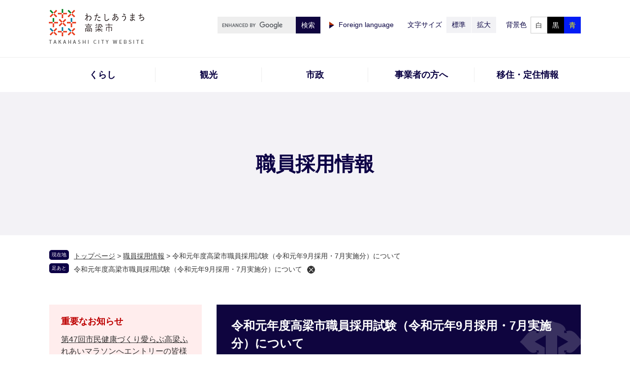

--- FILE ---
content_type: text/html
request_url: https://www.city.takahashi.lg.jp/site/saiyojyoho/saiyo0102.html
body_size: 14743
content:
<!DOCTYPE html>
<html lang="ja">
<head>
<!-- Google tag (gtag.js) -->
<script async src="https://www.googletagmanager.com/gtag/js?id=G-JME0VMWJX5"></script>
<script>
  window.dataLayer = window.dataLayer || [];
  function gtag(){dataLayer.push(arguments);}
  gtag('js', new Date());

  gtag('config', 'G-JME0VMWJX5');
  gtag('config', 'UA-29324078-1');
</script>
<meta charset="utf-8">
<meta name="viewport" content="width=device-width, initial-scale=1.0">
<meta name="keywords" content="採用試験,高梁市" >
<title>令和元年度高梁市職員採用試験（令和元年9月採用・7月実施分）について - 高梁市公式ホームページ</title>
<link rel="shortcut icon" href="/favicon.ico">
<link rel="icon" href="/favicon.ico">
<link rel="apple-touch-icon" href="/apple-touch-icon.png">
<link rel="stylesheet" media="print" href="/ssi/css/print.css">
<script src="/ssi/js/escapeurl.js"></script>
<script src="/ssi/js/jquery.js"></script>
<script src="/ssi/js/jquery-migrate.js"></script>
<script src="/ssi/js/common.js"></script>
<script src="/ssi/js/search-open-page-id.js"></script>
<script src="/ssi/js/footstep.js"></script>
<link rel="stylesheet" type="text/css" href="/ssi/css/footstep.css">
<style  media="all">
@import url("/ssi/css/site.css");
@import url("/ssi/css/sp-site.css") screen and (max-width: 670px);
</style>
<script src="https://maps.google.co.jp/maps/api/js?key=AIzaSyDf_loLifP3bN3uPy7TGFBf9lgzRKgzMG0"></script>
<script src="/ssi/js/last-page-parts-load-1.js"></script>
</head>
<body class="site site_3 site_detail side1">
	<!-- コンテナここから -->
	<div id="container">

		<span class="hide"><a id="pagetop">ページの先頭です。</a></span>
		<span class="skip_link"><a href="#skip">本文へ</a></span>

		<!-- ヘッダー全体ここから -->
		<div id="header">

		<!-- header1ここから -->
		<div id="spm_wrap">
	<button type="button" id="spm_menu"><span class="hide">メニュー</span></button>
</div>
<div id="header2">
	<!-- ヘッダーここから -->
	<div id="he_left">
		<div id="logo"><a href="/"><img src="/img/common/pc_logo.png" alt="高梁市観光情報" ></a></div>
	</div>
	<div id="he_right">
		<div id="he_right_a">
			<div id="header_func">
			<noscript><p>JavaScriptが無効のため、文字の大きさ・背景色を変更する機能を使用できません。</p></noscript>
				<ul>
					<li class="h_search_box">
						<div class="header_search_box">
									<!-- 検索ここから -->
									<form action="/search.html" id="cse-search-box" name="cse-search-box">
										<input type="hidden" name="cx" value="006532897862338416159:chcpcrkinw8" ><!--
										 --><input type="hidden" name="cof" value="FORID:11" ><!--
										 --><input type="hidden" name="ie" value="UTF-8" ><!--
										 --><label for="tmp_query"><span class="hide">Googleカスタム検索</span></label><!--
										 --><input type="text" name="q" value="" id="tmp_query" ><!--
										 --><input type="submit" value="検索" id="submit" name="sa" >
									</form>
									<script src="https://www.google.com/coop/cse/brand?form=cse-search-box"></script>
									<!-- 検索ここまで -->
						</div>
					</li>
					<li class="h_lang">
						<a href="/soshiki/2/foreign.html" lang="en">Foreign language</a>
					</li>
					<li id="moji_size">
						<!-- 文字の大きさ変更ここから -->
						<dl>
							<dt>文字サイズ</dt><!-- 
							--><dd><a id="moji_default" href="javascript:fsc('default');" title="文字サイズを標準にする">標準</a></dd><!-- 
							--><dd><a id="moji_large" href="javascript:fsc('larger');" title="文字サイズを拡大する">拡大</a></dd>
						</dl>
						<!-- 文字の大きさ変更ここまで -->
					</li>
					<li id="haikei_color">
						<!-- 背景の変更ここから -->
						<dl>
							<dt>背景色</dt><!-- 
							--><dd><a id="haikei_white" href="javascript:SetCss(1);" title="背景色を白色に変更する">白</a></dd><!-- 
							--><dd><a id="haikei_black" href="javascript:SetCss(2);" title="背景色を黒色に変更する">黒</a></dd><!-- 
							--><dd><a id="haikei_blue"  href="javascript:SetCss(3);" title="背景色を青色に変更する">青</a></dd>
						</dl>
						<!-- 背景の変更ここまで -->
					</li>

				</ul>
			</div>
		</div>
	</div>
</div>
		<!-- header1ここまで -->

		<!-- header2ここから -->
		<!-- グローバルここから -->
<div id="top_search">

	<!-- グローバルタブここから -->
	<div id="top_search_a">
		<ul>
			<li><a href="/life/1/">くらし</a></li>
			<li><a href="/life/3/">観光</a></li>
			<li><a href="/life/4/">市政</a></li>
			<li><a href="/life/2/">事業者の方へ</a></li>
			<li><a href="/site/sumouyo/">移住・定住情報</a></li>
		</ul>
	</div>
	<!-- グローバルタブここまで -->

</div>
<!-- グローバルここまで -->
		<!-- header2ここまで -->

		</div>
		<!-- ヘッダー全体ここまで -->

		<!-- サイト専用ヘッダーここから -->
		<div id="mainimg">
	<div id="mainimg_box">
		
		
		<a href="/site/saiyojyoho/">
			<span class="site_name noimage">職員採用情報</span>
		</a>
		
	</div>
</div>
		<!-- サイト専用ヘッダーここまで -->
		
			<!-- ぱんくずナビここから -->
		<div id="pankuzu_wrap">
			<!-- [[pankuzu_start]] -->
			<div class="pankuzu">
				<span class="icon_current">現在地</span>
				<span class="pankuzu_class pankuzu_class_top"><a href="/">トップページ</a></span>
				<span class="pankuzu_mark"> &gt; </span>
				<span class="pankuzu_class"><a href="/site/saiyojyoho/">職員採用情報</a></span>
				<span class="pankuzu_mark"> &gt; </span>
				<span class="pankuzu_class pankuzu_class_current">令和元年度高梁市職員採用試験（令和元年9月採用・7月実施分）について</span>
			</div>
			<!-- [[pankuzu_end]] -->
			<!-- [[pankuzu_life_start]] --><!-- [[pankuzu_life_end]] -->
		</div>
		<!-- ぱんくずナビここまで -->
		
		<div id="mymainback">

			<!-- メインここから -->
			<div id="main">
				<div id="main_a">
					<hr class="hide" >
					<p class="hide"><a id="skip">本文</a></p>

					<!-- main_bodyここから -->
					<div id="main_body">


					

					<div id="main_header">
					<h1>令和元年度高梁市職員採用試験（令和元年9月採用・7月実施分）について</h1>
					</div>

					<div id="content_header" class="text_r">
					<span class="open_page_id">ページID：0051645</span>
					<a id="print_mode_link" href="javascript:print_mode();">印刷用ページを表示する</a>
					<span class="release_date">掲載日：2019年6月5日更新</span></div>

					<div class="detail_free" ><p>令和元年度　高梁市職員採用試験　（令和元年９月採用）　を実施します。</p>

<p style="text-align:left;">職種：看護師</p>

<p style="text-align:left;">第１次試験日：令和元年７月２８日（日曜日）</p>

<p><a href="/uploaded/attachment/15054.pdf">実施要項【看護師】（７月実施分） [PDFファイル／227KB]</a></p>

<p><a href="/uploaded/attachment/15055.pdf">申込書【看護師】（７月実施分） [PDFファイル／153KB]</a></p>
</div>



					
					

					<!-- section_footerここから --><div id="section_footer">
<div id="section_footer_title">このページに関するお問い合わせ先</div>
<div id="section_footer_name"><a href="/soshiki/3/">総務課</a>　職員係</div>
<div id="section_footer_info">
〒716-8501 
高梁市松原通2043番地<br>
Tel：0866-21-0205　
Fax：0866-23-1555　
<p class="list_email"><a href="https://www.city.takahashi.lg.jp/form/detail.php?sec_sec1=3&amp;inq=02&lif_id=51645">お問い合わせはこちらから</a></p>
</div>
</div><!-- section_footerここまで -->

					<div class="pdf_download">
<p class="pdf_img"><a href="http://get.adobe.com/jp/reader/"><img src="/img/get_adobe_reader.gif" alt="Adobe Readerダウンロード" width="158" height="39" class="img_b" ></a><span class="external_link_text">＜外部リンク＞</span></p>
PDF形式のファイルをご覧いただく場合には、Adobe社が提供するAdobe Readerが必要です。<br>
Adobe Readerをお持ちでない方は、バナーのリンク先からダウンロードしてください。（無料）<br class="floatend">
</div>
					<!-- [[add-template-windowsmediaplayer]] -->

					<!-- カレンダー登録・SNSボタンここから -->
						<div id="content_footer">
						
						
						<span id="common_button_sns">
<span id="sns_button_twitter"><a href="https://twitter.com/share" class="twitter-share-button">Tweet</a><span class="external_link_text">＜外部リンク＞</span><script>!function(d,s,id){var js,fjs=d.getElementsByTagName(s)[0],p=/^http:/.test(d.location)?'http':'https';if(!d.getElementById(id)){js=d.createElement(s);js.id=id;js.src=p+'://platform.twitter.com/widgets.js';fjs.parentNode.insertBefore(js,fjs);}}(document, 'script', 'twitter-wjs');</script></span>
<span id="sns_button_facebook"><fb:share-button layout="button_count"></fb:share-button></span>
</span>
						</div>
					<!-- カレンダー登録・SNSボタンここまで -->

					</div>
					<!-- main_bodyここまで -->

				</div>
			</div>
			<!-- メインここまで -->
			<hr class="hide" >

			<!-- サイドバー1ここから -->
			<div id="sidebar1">
				<!-- 重要なお知らせここから -->
				<div id="important_noticest_area"></div>
				<!-- 重要なお知らせここまで -->

				<!-- サブサイト共通自由記入エリア ここから -->
				<!-- [[item_free_area_3000_head]] --><!-- [[item_free_area_3000_tail]] -->
				<!-- サブサイト共通自由記入エリア ここまで -->

				<!-- 左メニューここから -->
				
				<div class="subsite_menu">
					<div class="sidebar1_b acc_title">採用説明会情報</div>
					<div class="sidebar_border">
						<div class="menu_list_cb">
							
							<ul>
							<li><span class="line_a"><a href="/site/saiyojyoho/list279-1330.html">令和7年度</a></span></li>
							
							<li><span class="line_a"><a href="/site/saiyojyoho/list279-1170.html">令和6年度</a></span></li>
							
							<li><span class="line_a"><a href="/site/saiyojyoho/list279-1093.html">令和5年度</a></span></li>
							
							<li><span class="line_a"><a href="/site/saiyojyoho/list279-1095.html">令和4年度</a></span></li>
							
							</ul>
							
							
						</div>
					</div>
				</div>

				
				<div class="subsite_menu">
					<div class="sidebar1_b acc_title">採用試験情報</div>
					<div class="sidebar_border">
						<div class="menu_list_cb">
							
							<ul>
							<li><span class="line_a"><a href="/site/saiyojyoho/list280-1331.html">令和7年度</a></span></li>
							
							<li><span class="line_a"><a href="/site/saiyojyoho/list280-1191.html">令和6年度</a></span></li>
							
							<li><span class="line_a"><a href="/site/saiyojyoho/list280-1092.html">令和5年度</a></span></li>
							
							<li><span class="line_a"><a href="/site/saiyojyoho/list280-1091.html">令和4年度</a></span></li>
							
							<li><span class="line_a"><a href="/site/saiyojyoho/list280-1090.html">令和3年度</a></span></li>
							
							</ul>
							
							<div class="text_d">
							<a href="/site/saiyojyoho/list280.html">採用試験情報の一覧を見る</a>
							</div>
							
							
						</div>
					</div>
				</div>

				
				<div class="subsite_menu">
					<div class="sidebar1_b acc_title">職員採用案内パンフレット</div>
					<div class="sidebar_border">
						<div class="menu_list_cb">
							
							<ul>
							<li><span class="line_a"><a href="/site/saiyojyoho/list291-1332.html">令和7年度</a></span></li>
							
							<li><span class="line_a"><a href="/site/saiyojyoho/list291-1192.html">令和6年度</a></span></li>
							
							<li><span class="line_a"><a href="/site/saiyojyoho/list291-1121.html">令和5年度</a></span></li>
							
							</ul>
							
							
						</div>
					</div>
				</div>

				
				<!-- 左メニューここまで -->

				<!-- サブサイト共通自由記入エリア ここから -->
				<!-- [[item_free_area_3001_head]] --><!-- [[item_free_area_3001_tail]] -->
				<!-- サブサイト共通自由記入エリア ここまで -->

				<!-- AIレコメンドここから -->
				<div id="ai_recommend_tag" style="display: none;">
					<div id="sidebar_ai_recommend">
						<div id="ai_recommend_title"><h2><span>AI（人工知能）は</span><span>こんなページをおすすめします</span></h2></div>
						<!-- [[ai_recommend_tag]] -->
					</div>
				</div>
				<!-- AIレコメンドここまで -->

			</div>
			<!-- サイドバー1ここまで -->

			<!-- サイドバー2ここから -->
			<!-- サイドバー2ここまで -->
		</div><!-- 3カラム終わり -->

		<!-- site専用フッターここから -->
		
		<!-- site専用フッターここまで -->

		<!-- フッターここから -->
		<div id="footer">
		<!-- footer0ここから -->
		<!-- footer0 -->
		<!-- footer0ここまで -->
		<!-- footer1ここから -->
		<!--footer1 -->
		<!-- footer1ここまで -->

		<!-- author_infoここから -->
		<div id="footer_link_pagetop">
	<a href="#pagetop"><img src="/img/common/btn_pagetop.png" alt="ページトップに戻る" ></a>
</div>
<div id="author_info">
	<div id="footer_logo_div">
		<a href="/"><img src="/img/common/footer_logo.png" alt="高梁市役所(法人番号:3000020332097)" ></a>
	</div>
	<div class="footer_navi">
		<ul>
			<li><a href="/soshiki/2/kaichojikan.html">開庁時間</a></li>
			<li><a href="/soshiki/">組織別電話番号一覧</a></li>
			<li><a href="/soshiki/2/toiawase.html">お問い合わせ</a></li>
		</ul>
	</div>
	<div id="author_box">
		<p class="f_address">〒716-8501　岡山県高梁市松原通2043番地</p>
		<p class="f_contact">Tel：0866-21-0200 （代表）</p>
		<p class="f_number">法人番号3000020332097</p>
	</div>
	<p id="copyright">Copyright &#169; Takahashi City. All rights reserved.</p>
</div>
		<!-- author_infoここまで -->

		</div><!-- フッターここまで -->

	</div><!-- コンテナここまで -->

<!-- AIレコメンドここから -->
<div class="footer_insert_recommend_js"><script src="/ssi/js/ai-recommend-lib.js"></script>
<script src="/ssi/js/ai-recommend.js"></script></div>
<!-- AIレコメンドここまで -->


</body>
</html>

--- FILE ---
content_type: text/html
request_url: https://www.city.takahashi.lg.jp/parts/last_page_important_notices_1.html?_=1769147114352
body_size: 515
content:
<div id="second_important">
	<h2 id="second_important_ttl">重要なお知らせ</h2>
	
	<div id="second_important_list">
		<ul>
			
			<li><span class="article_title"><a href="/soshiki/39/marason2.html">第47回市民健康づくり愛らぶ高梁ふれあいマラソンへエントリーの皆様へ</a></span><span class="article_date">2026年1月20日更新</span></li><li><span class="article_title"><a href="/soshiki/39/marason.html">第47回市民健康づくり愛らぶ高梁ふれあいマラソン中止のお知らせ</a></span><span class="article_date">2026年1月20日更新</span></li>
			
		</ul>
	</div>
	
</div>

--- FILE ---
content_type: text/css
request_url: https://www.city.takahashi.lg.jp/ssi/css/site.css
body_size: 6966
content:
@charset "utf-8";
@import url("/ssi/css/layout.css");
@import url("/ssi/css/parts.css");
@import url("/ssi/css/general.css");
@import url("/ssi/css/parts-detail.css");
@import url("/ssi/css/parts-general.css");
@import url("/ssi/css/g-navi.css");

/*サブサイトのメイン画像*/
#mainimg {
	background: #f3f2f6;
	margin-bottom: 30px;
}
#mainimg_box {
	position: relative;
	width: 1120px;
	height: auto;
	margin: 0px auto;
}
#mainimg_box a {
	display: block;
	text-decoration: none;
	/* background: #0f053f; */
}
.site_index2 #mainimg_box a {
	background: transparent;
}
#mainimg_box .site_name {
	display: block;
	width: 100%;
	margin: 0px;
	padding: 0px 115px;
	-webkit-box-sizing: border-box;
	box-sizing: border-box;
	font-size: 4rem;
	font-weight: bold;
	text-align: center;
	position: absolute;
	left: 0px;
	color: #fff;
	top: 50%;
	-webkit-transform: translateY(-50%);
	-ms-transform: translateY(-50%);
	transform: translateY(-50%);
	text-shadow: 3px 3px 20px #bdc5ce, -2px 1px 30px #bdc5ce;
}
#mainimg_box img {
	width: 100%;
	height: auto;
	display: block;
}
#mainimg_box .site_name.noimage {
	position: static;
	padding: 30px;
	background: none;
	-webkit-transform: none;
	-ms-transform: none;
	transform: none;
	color: #0c0045;
	padding: 116px 10px 115px;
	text-shadow: none;
}
.site #mymainback {
	padding-bottom: 40px;
}

/*左メニューを強制的に変更*/
.sidebar1_b {
	font-weight: bold;
	margin: 0px;
	padding: 34px 27px 0px;
}
.sidebar1_b a {
	color: currentColor;
}

/* 
.sidebar1_b a:link,
.sidebar1_b a:visited {
	text-decoration: underline !important;
	color: #ffffff !important;
}

.sidebar1_b a:hover,
.sidebar1_b a:active {
	text-decoration: none !important;
	color: #ffffff !important;
}
*/

/* サブサイト重要なお知らせ */
.site #second_important {
	width: auto;
}
.site h2#second_important_ttl {
	display: block;
	width: auto;
	text-align: left;
	padding: 22px 24px 12px;
}
.site #second_important_list {
	display: block;
	padding: 0px;
}
.site #second_important_list ul {
	padding: 0px 24px 21px;
}
.site span.article_date {
	display: block;
	margin: 0px;
}

/* サブサイト用左メニュー */
.subsite_menu {
	border: 1px solid #cccccc;
}

.menu_list_cb ul {
	margin: 0px;
	padding: 0px;
	list-style: none;
	margin: 0px;
	padding: 11px 27px 14px;
}

.menu_list_cb li {
	margin: 0px;
	position: relative;
	padding: 0px 0px 10px 10px;
}

.menu_list_cb li:before {
	content: '';
	width: 3px;
	height: 3px;
	background: #333;
	border-radius: 100%;
	position: absolute;
	left: 0;
	top: 0.6em;
}

.menu_list_cb p {
	display:block;
	background-image:url(../../img/icon_migi4.gif);
	background-repeat:no-repeat;
	background-position:8px 40%;
}

.menu_list_cb p a {
	margin-left:20px;
}

#sidebar1 hr {
	border:1px dashed #BEBEB0;
	padding:4px 10px 4px 4px;
}

#sidebar1 .text_d {
	display: block;
	margin: 0px;
	padding: 0px 24px 40px;
	text-align: center;
	background: none;
}
#sidebar1 .text_d a {
	padding: 13px 10px 10px;
	display: block;
	text-decoration: none;
	border: 1px solid #cccccc;
	max-width: 260px;
	margin: 0 auto;
	-webkit-box-sizing: border-box;
	box-sizing: border-box;
}
#sidebar1 .text_d a:hover, #sidebar1 .text_d a:focus {
	text-decoration: underline;
}


/*左サイドバー フリースペース*/

.free_box1 img, .free_box2 img {
	border:0;
	max-width: 100%;
	display: block;
}

/* サブサイト用各部品 */
#site_name {
	width: 100%;
	font-size:140%;
	font-weight: bold;
	color: #FFFFFF;
	margin:0px 0px 15px 15px;
	padding:15px 0px 0px 0px;
}

#site_name a {
	color: #000000;
	text-decoration:none;
}

#site_name h1 {
	font-size:100%;
	font-weight:bold;
	padding:0px;
	margin:0px;
}
.site_free {
	clear:both;
	width:100%;
	margin:0px 0px 0px 0px;
}
.site #main_header {
	margin: 30px 0;
}
.site #main_header h1 {
	font-size: 2.4rem;
	font-weight: bold;
	background: #0f053f;
	color: #fff;
	padding: 25px 30px 19px;
	overflow: hidden;
	position: relative;
	line-height: 1.5;
	text-align: left;
	margin-top: 0px;
}
.site #main_header h1:after {
	content: '';
	position: absolute;
	background: url(/img/common/site_header1_stroke.png) no-repeat right bottom;
	width: 129px;
	height: 100%;
	right: -5px;
	bottom: -2px;
	background-size: 100%;
	opacity: 0.18;
}

/* サブサイトトップ */
.site_index .list_ccc li {
	border: none;
}

/* サブサイト大メニュー */
.list_ccc .span_c {
	background: none;
	padding: 0px;
}

/* サブサイト小メニュー サムネイル表示 */
.site_index2 .list_type_a_list, .site_index .list_type_a_list {
	margin-top: 60px;
}
.site_index2 .list_type_a_list .list_ccc {
	margin-top: 30px;
}
.site_index2 .list_type_a_list .list_ccc li:first-child {
	padding-top: 0px;
}
.list_ccc li, .site_index2 .list_type_a_list .list_ccc li {
	border-bottom: 1px solid #CCCCCC;
	padding: 30px 0px;
	margin: 0px;
}
.site_list2 .list_ccc li:first-child {
	padding-top: 10px;
}
.site_list2 ul.thumb li:last-child {
	border-bottom: none;
}
.thumb_box {
	width: 100%;
	display: table;
	-webkit-box-sizing: border-box;
	box-sizing: border-box;
}
.thumb_box .article_img {
	display: table-cell;
	vertical-align: top;
	width: 240px;
	padding-right: 30px;
}
.thumb_box .article_img span {
	display: block;
	height: 180px;
	overflow: hidden;
	position: relative;
	background-color: #f1f1f5;
}
.thumb_box .article_img span:empty {
	background: url(/img/common/no_image.png) no-repeat center center;
}
.thumb_box img {
}

.list_ccc .article_txt .span_a, .site_list1 .list_ccc .span_a {
	display: block;
	width: auto;
	margin: 0px 0px 5px;
}
.list_ccc .article_txt .span_b, .site_list1 .list_ccc .span_b {
	float: none;
	display: block;
}
.site #main #main_a ul {
	margin: 0px;
}
.site_index2 .list_type_a_list .list_ccc li:last-child {
	border-bottom: none;
	padding-bottom: 20px;
}

/* サブサイト小メニュー */
.site_list1 .list_ccc li, .site_list_2 .list_ccc li {
	padding: 23px 0px 25px;
}
.site_list1 .list_ccc li:first-child, .site_list_2 .list_ccc li:first-child {
	padding-top: 6px;
}

/* サブサイト用フッタ */
#site_footer {
	clear: both;
	float: none;
	width: 1080px;
	background: #f1f1f5;
	margin: 0px auto 80px;
	border-radius: 10px;
}
#site_footer p {
	padding: 20px 30px 16px;
	margin: 0px;
}

/* 印刷ページ表示 */
.view_print_mode #main {
	width: 100% !important;
}
.view_print_mode #site_footer {
	width: 100%;
	margin: 20px 0;
}

/* タブレット */
@media screen and (max-width: 1099px) {

	/* サブサイトトップ（新着サムネイル） */
	/* #mainimg_box .site_name {
		font-size: 1.8rem;
		top: 50%;
		-webkit-transform: translateY(-50%);
		-ms-transform: translateY(-50%);
		transform: translateY(-50%);
		padding: 5px 10px 5px;
	} */

}
/* タブレット ここまで */

--- FILE ---
content_type: text/css
request_url: https://www.city.takahashi.lg.jp/ssi/css/layout.css
body_size: 10618
content:
@charset "utf-8";
html {
	font-size: 62.5%;
}
body, button, input[type="button"], input[type="submit"], input[type="text"], textarea, select {
	font-family: "游ゴシック体", "Yu Gothic", YuGothic, "ヒラギノ角ゴ Pro", "Hiragino Kaku Gothic Pro", "メイリオ", Meiryo, "MS Pゴシック", "MS PGothic", sans-serif;
	line-height: 1.5;
}
body {
	margin: 0px;
	padding: 0px;
	border: 0;
	font-size: 1.6rem;
	color: #333;
	word-break: break-all;
	word-wrap: break-word;
}
#container {
	width: auto;
	height: auto;
	margin: 0px;
	padding: 0px;
	min-width: 1080px;
	overflow: hidden;
	background: #fff;
}
hr.cf {
	display: none;
}
button.sw_large_table.sp_button {
	display: none;
}
input[type="button"], input[type="submit"], button {
	-webkit-appearance: none;
	-moz-appearance: none;
	appearance: none;
	border-radius: 0;
	cursor: pointer;
	color: inherit;
	font-weight: normal;
	font-style: normal;
}
/* リンク色を隠す */
.img_b {
	vertical-align:top;
	border:none;
}
/* 隠す */
.hide {
	position: absolute;
	left: -100em;
	top: -100em;
}
/* ヘッダーココから */
.skip_link {
	width: 100%;
	display: block;
	text-align: center;
}
.skip_link a, .skip_link a:link {
	display: block;
	left: 0;
	top: 0;
	width: 100%;
	height: auto;
	background: #142374;
	color: #fff;
	text-align: center;
	padding: 0px;
	position: absolute;
	-webkit-transform: translateY(-100%);
	-ms-transform: translateY(-100%);
	transform: translateY(-100%);
	-webkit-transition: -webkit-transform 0.3s;
	transition: -webkit-transform 0.3s;
	-o-transition: transform 0.3s;
	transition: transform 0.3s;
	transition: transform 0.3s,
	-webkit-transform 0.3s;
	z-index: 9;
}
.skip_link a:focus {
	-webkit-transform: translateY(0%);
	-ms-transform: translateY(0%);
	transform: translateY(0%);
}
#header {
	clear: both;
	margin: 0px;
	padding: 0px;
	width: auto;
	height: auto;
}
#spm_wrap {
	display: none;
}
#header2{
	clear: left;
	position: relative;
	width: 1080px;
	height: auto;
	margin: 0px auto;
	padding: 0px;
}

#he_left {
	position: absolute;
	z-index: 1;
	top: 16px;
	left: -7px;
	width: 207px;
}
#he_left #logo h1 {
	margin: 0px;
}
#he_left #logo a {
	display: inline-block;
}
#he_left p {
	margin: 0px;
	padding: 0px;
}
#he_right {
	position: relative;
	z-index: 2;
	text-align: right;
	width: auto;
	margin-left: 220px;
}
#he_right_a {
	padding: 30px 0px 37px;
}
/* 文字サイズ・背景色 */
#header_func{
	display: inline-block;
	margin: 0px;
	padding: 0px;
}
#header_func > ul{
	display: table;
	margin: 0px;
	padding: 0px;
	list-style: none;
}
#header_func > ul li {
	color: #070042;
	display: table-cell;
	vertical-align: middle;
	padding: 0px 0px 0px 17px;
}
#header_func > ul li.h_lang a {
	display: block;
	font-size: 1.4rem;
	color: #070042;
	text-decoration: none;
	background: url(/img/common/language_icon.png) no-repeat left center;
	padding-left: 20px;
}
#header_func > ul li.h_lang a:hover {
	text-decoration: underline;
}
#header_func > ul li#moji_size {
	padding: 0px 0px 0px 28px;
}
#header_func > ul li:last-child {
	padding-left: 20px;
}
#header_func > ul li.h_main a {
	display: block;
	font-size: 1.3rem;
	text-decoration: none;
	color: #333;
	background: #fff;
	padding: 7px 5px 6px;
	border-radius: 5px;
	width: 5rem;
	text-align: center;
	line-height: 1;
}
#header_func dl {
	display: table;
	margin: 0px;
	padding: 0px;
	border-radius: 5px;
}

#header_func dt, #header_func dd {
	display: table-cell;
	vertical-align: middle;
	padding: 4px 0px 4px 0px;
	font-size: 1.4rem;
}
#header_func dt {
	padding: 0px 8px 0px 0px;
}
#header_func dd a {
	display: block;
	color: #070042;
	text-decoration: none;
	text-align: center;
	background: #fff;
	padding: 9px;
	font-size: 1.4rem;
	border: 1px solid #ccc;
	line-height: 1;
	-webkit-transition: .3s opacity;
	-o-transition: .3s opacity;
	transition: .3s opacity;
}
#header_func dd a:hover {
	opacity: .6;
}
#header_func ul li#moji_size dd {
	padding-left: 1px;
}
#header_func ul li#moji_size dd a {
	padding: 8px 10px 9px 10px;
	background: #f2f2f5;
	border: 1px solid #f2f2f5;
}
#header_func dd a#haikei_white {
	color: #333 !important;
	background-color: #fff !important;
}
#header_func dd a#haikei_black {
	color: #fff !important;
	background-color: #000 !important;
	border: 1px solid #000;
}
#header_func dd a#haikei_blue {
	color: #ffff00 !important;
	background-color: #031df5 !important;
	border: 1px solid #031df5;
}


/* ヘッダーココまで */


/*フッター*/
#footer {
	clear: both;
	margin: 0;
	padding: 0;
	width: auto;
	height: auto;
	color: #fff;
	text-align: center;
	background: #090042;
	position: relative;
}
.kankou #footer {
	background: url(/img/common/footer_bg.png) no-repeat center;
	padding-top: 60px;
	padding-bottom: 120px;
	background-size: auto 100%;
}
.kankou #author_info {
	width: 540px;
	padding: 0;
	margin-left: calc(50% - 540px);
	background: rgba(9,0,66,0.9);
}
.kankou #footer_logo_div {
	padding: 60px 0 30px;
}
.kankou #author_box {
	padding: 5px 0px;
}
.kankou #copyright {
	padding: 45px 0px 52px;
}
#footer a:link { color: #ffffff; }
#footer a:visited { color:#ffffff; }
#footer a:hover { color:#ffffff; text-decoration:none; }
#footer a:active { color:#ffffff; }

#author_info {
	width: 1080px;
	margin:0px auto;
}
#author_info .footer_navi {
	margin:0px;
	padding:8px 20px 8px;
	overflow:hidden;
}
#author_info .footer_navi ul{
	margin:0px;
	padding:0px;
}
#author_info .footer_navi li {
	display: inline-block;
	vertical-align: middle;
	line-height: 1;
	margin: 0px 10px 25px 0px;
	border-right: 1px solid #fff;
	padding: 0px 13px 0px 0px;
}
#author_box {
	padding: 15px 0px;
}
#author_box p {
	padding:0 0 5px;
	margin:0px;
}
#copyright {
	margin: 0px;
	padding: 15px 0px 40px;
	font-size: 1.4rem;
}
#author_info .footer_navi li:last-child {
	border-right: 0;
	margin-right: 0;
	padding-right: 0;
}

/* ページトップ（フローティング表示） */
#footer_link_pagetop {
	display: block;
	width: 80px;
	height: 80px;
	position: fixed;
	right: 10px;
	bottom: -160px;
	z-index: 70;
	-webkit-transition: bottom 0.5s ease-in-out;
	-o-transition: bottom 0.5s ease-in-out;
	transition: bottom 0.5s ease-in-out;
}
#footer_link_pagetop.fixed {
	bottom: 20px;
}
#footer_link_pagetop a {
	display: block;
	-webkit-transition: .3s opacity;
	-o-transition: .3s opacity;
	transition: .3s opacity;
}
#footer_link_pagetop a:hover {
	opacity: 0.6;
	filter: alpha(opacity=60);
	-moz-opacity: 0.6;
}
#footer_link_pagetop img {
	width: 100%;
	height: auto;
}
#footer_logo_div {
	padding: 75px 0 38px;
}
#footer_logo_div a {
	display: inline-block;
}

/*フッターここまで*/

a:link {text-decoration: underline; color: #333;}
a:visited {text-decoration: underline; color: #333;}
a:active {text-decoration: underline; color: currentColor;}
a:hover {text-decoration: none; color: currentColor;}

/* 3カラム */
.detail #mymainback {
	margin: 60px auto 0;
}
#mymainback{
	clear: both;
	float: none;
	display: -webkit-box;
	display: -ms-flexbox;
	display: flex;
	-ms-flex-wrap: wrap;
	flex-wrap: wrap;
	-webkit-box-pack: justify;
	-ms-flex-pack: justify;
	justify-content: space-between;
	-webkit-box-align: stretch;
	-ms-flex-align: stretch;
	align-items: stretch;
	width: 1080px;
	height: auto;
	margin: 30px auto 0;
	padding: 0px 0px 190px;
}
/* IE6用 */
*html body #mymainback{
	width: 98%;
	background: #FFFFFF;
	padding: 0;
	height: auto;
	margin: 0% 0% 0% 0.45%;
/*	clear: both;*/
	float: left;
}

#sidebar1 {
	float: none;
	-webkit-box-ordinal-group: 11;
	-ms-flex-order: 10;
	order: 10;
	width: 310px;
	margin: 0px;
	padding: 0px;
}

#sidebar2 .sidebar1_box {
	width:100%;
	background:#ffffff;
}


#sidebar1 h2 {
	clear:both;
	font-size:100%;
	margin:0;
	padding: 20px;
}

.soshiki_back {
	padding:0;
	width:100%;
}


#main {
	float: none;
	-webkit-box-ordinal-group: 12;
	-ms-flex-order: 11;
	order: 11;
	width: 100%;
	margin: 0px;
	padding: 0px;
}
.soshiki_kakuka #main_a {
	padding-right: 30px;
	padding-left: 0;
}

.side1 #main {
	width: calc(100% - 310px);
}
.side1 #main_a {
	padding-left: 30px;
}
.soshiki_kakuka #main {
	width: calc(100% - 310px);
 }
 .life_list1.side2 #main {
	width: calc(100% - 310px);
}
.life_list1.side2 #main_a {
	padding-right: 40px;
}

#sidebar2 {
	float: none;
	-webkit-box-ordinal-group: 13;
	-ms-flex-order: 12;
	order: 12;
	width: 310px;
	margin: 0px;
	padding: 0px;
}

#sidebar2 p {
	margin:0px;
	padding:0px;
}

#sidebar2_top,#sidebar2_bottom img {
	display:none;
}

#sidebar2 .sidebar1_box:last-child .kanren_back h2 {

}

#sidebar2 .sidebar1_box:nth-child(3) .menu_list_c .box_g p:first-child {
	font-weight: bold;
	text-decoration: none;
}
#sidebar2 .sidebar1_box:nth-child(3) .menu_list_c .box_g p {
	text-decoration: underline;
	font-size: 1.6rem;
}

/* トップページ、詳細ページ（ここまで） */

/* パンくずナビここから */
#pankuzu_wrap {
	margin: 0px auto 30px;
}
#pankuzu_wrap > div {
	width: 1080px;
	margin: 0px auto 3px;
	-webkit-box-sizing: border-box;
	box-sizing: border-box;
}
.view_print_mode #pankuzu_wrap > div {
	width: 100%;
}
.pankuzu span {
	font-size: 1.4rem;
}
.pankuzu {
	position: relative;
	padding-left: 5rem;
}
.view_print_mode .pankuzu {
	margin-left: 0px;
}
.pankuzu:first-child .icon_current {
	display: block;
	width: 4rem;
	height: 2rem;
	background: #0c0045;
	border-radius: 5px;
	color: #fff;
	font-size: 1rem;
	line-height: 1.2rem;
	padding: 4px 0px;
	text-align: center;
	-webkit-box-sizing: border-box;
	box-sizing: border-box;
	position: absolute;
	left: 0px;
	font-family: Meiryo, メイリオ, 'Hiragino Kaku Gothic ProN', 'ヒラギノ角ゴ ProN W3', Osaka, 'MS PGothic', sans-serif;
}
/* パンくずナビここまで */


/**/
#content_header.text_r {
	margin-bottom: 12px;
}
#content_header > span.open_page_id {
	margin-bottom: 8px;
}
#content_header > span.release_date {
	margin: 0 0 8px 30px;
}
/* 印刷用アイコン */
#print_mode_link {
	width:12em;
	text-align:right;
	margin: 0px 0px 8px 30px;
	padding:0px 0px 0px 22px;
	background: url(/img/common/icon_print.png) no-repeat left center;
	height: 1em;
}

.view_print_mode #print_mode_link {
	background: none;
	padding: 0px;
}
/*book*/
.page_num {
	margin-top: 70px;
}

--- FILE ---
content_type: text/css
request_url: https://www.city.takahashi.lg.jp/ssi/css/general.css
body_size: 110
content:
@charset "utf-8";
/* sidebar1あり,sidebar2なし */
#main {
	margin-right:0px !important;
}

#main_a {
	/* margin-right:0px !important;
	padding:0px 15px 10px 15px !important; */
}

#sidebar1 {
	margin-top:0px !important;
}

--- FILE ---
content_type: text/css
request_url: https://www.city.takahashi.lg.jp/ssi/css/parts-detail.css
body_size: 6275
content:
@charset "utf-8";
#main #main_a #main_body div.detail_table_center {
	clear:both;
	width:100%;
	margin:0px 0px 14px 0px;
	padding:0px;
}

#main #main_a #main_body div.detail_writing {
	clear:both;
	width:100%;
	margin:0px 0px 14px 0px;
	padding:0px;
}

#main #main_a #main_body div.detail_map {
	clear:both;
	width:100%;
	margin:0px 0px 14px 0px;
	padding:0px;
}

#main #main_a #main_body div.detail_free {
	clear:both;
	width:100%;
	margin:0px 0px 14px 0px;
	padding:0px;
	overflow:hidden;
}

#main #main_a #main_body div.detail_image_normal {
	clear:both;
	width:100%;
	margin:0px 0px 14px 0px;
	padding:0px;
}



#main #main_a #main_body div.detail_image_left {
	text-align:left;
	margin:14px 2px 14px 2px;
	padding:0px;
}

#main #main_a #main_body div.detail_image_center {
	text-align:center;
	margin:14px 2px 14px 2px;
	padding:0px;
}

#main #main_a #main_body div.detail_image_right {
	text-align:right;
	margin:14px 2px 14px 2px;
	padding:0px;
}

#main #main_a #main_body div.detail_h2 {
	clear:both;
	width:100%;
}

#main #main_a #main_body div.detail_h3 {
	clear:both;
	width:100%;
}



hr.hr_1 {
	clear:both;
	height: 1px;
	border-top: 2px dotted #999999;
	border-right: none;
	border-bottom: none;
	border-left: none;
	margin: 0px 0px 0px 0px;
}

hr.hr_2 {
	clear:both;
	height: 1px;
	border-top: 1px solid #333333;
	border-right: none;
	border-bottom: none;
	border-left: none;
}

hr.hr_3 {
	clear:both;
	height: 1px;
	border-top: 1px solid #ff0000;
	border-right: none;
	border-bottom: none;
	border-left: none;
}

/* section_fotter */
#section_footer {
	clear:both;
	font-size: 1.6rem;
	margin: 30px 0px 0px;
	border: 1px solid #cccccc;
	background: #f6f6f6;
	padding: 30px 30px;
}

#section_footer_title {
	padding: 0px 5px 5px 0px;
}

#section_footer_name{
	padding: 5px 5px 8px 0px;
}

#section_footer_info {
	padding: 0px 5px 0px 0px;
	font-size: 1.6rem;
}
#map_canvas_detail {
	width: 560px;
	height: 420px;
}

/* 評価エリア */
.system_box {
	margin: 45px 0px 0px;
}
.system_box_waku {
	border: 1px solid #cccccc;
	background: #f6f6f6;
	padding: 28px 30px 26px;
}

#main_body .h2_hyouka {
	background: none;
	font-size: 1.6rem;
	padding: 0px 10px 22px 0px;
	font-weight: normal;
	margin: 0px;
	letter-spacing: -0.2rem;
}
#main_body .h2_hyouka:before {
	display: none;
}

.hyouka_box {
	border-top: 1px solid #cccccc;
	margin: 0px;
	padding: 20px 0px 0px;
	font-size: 1.4rem;
}
.hyouka_area_ans fieldset {
	border: none;
	padding: 0px;
	margin: 0px;
	text-align: left;
}
input[type="radio" i] {
	margin-left: 0px;
}

.hyouka_area_ans label {
	padding-right: 43px;
	font-size: 1.4rem;
}
.hyouka_area_ans {
	margin: 6px 0 19px;
}

input[type="submit"] {
	min-width: 285px;
	margin: 0px auto;
	border: 1px solid #0f053f;
	padding: 12px 5px;
	font-size: 1.6rem;
	font-weight: bold;
	color: #0f053f;
	cursor: pointer;
	background: none;
}

.button_submit {
	text-align: center;
	padding: 15px 0px 23px;
}

/* 添付ファイル */
div[class^="detail_"] a[href^="/uploaded/attachment/"]::before,
div[class^="file_"] a[href^="/uploaded/attachment/"]::before,
div[class^="detail_"] a[href^="/uploaded/life/"]::before,
div[class^="file_"] a[href^="/uploaded/life/"]::before {
	content: '';
	display: inline-block;
	vertical-align: middle;
	width: 24px;
	height: 22px;
	background: url(/img/common/icon_etc.png) no-repeat center center;
	background-size: contain;
	margin-right: 10px;
}
div[class^="detail_"] a[href$=".pdf"]::before,
div[class^="detail_"] a[href$=".PDF"]::before,
div[class^="file_"] a[href$=".pdf"]::before,
div[class^="file_"] a[href$=".PDF"]::before {
	content: '';
	display: inline-block;
	vertical-align: middle;
	width: 24px;
	height: 22px;
	background: url(/img/common/icon_pdf.png) no-repeat center center;
	background-size: contain;
	margin-right: 10px;
}
div[class^="detail_"] a[href$=".xls"]::before,
div[class^="detail_"] a[href$=".XLS"]::before,
div[class^="file_"] a[href$=".xls"]::before,
div[class^="file_"] a[href$=".XLS"]::before {
	content: '';
	display: inline-block;
	vertical-align: middle;
	width: 24px;
	height: 22px;
	background: url(/img/common/icon_xls.png) no-repeat center center;
	background-size: contain;
	margin-right: 10px;
}
div[class^="detail_"] a[href$=".xlsx"]::before,
div[class^="detail_"] a[href$=".XLSX"]::before,
div[class^="file_"] a[href$=".xlsx"]::before,
div[class^="file_"] a[href$=".XLSX"]::before {
	content: '';
	display: inline-block;
	vertical-align: middle;
	width: 24px;
	height: 22px;
	background: url(/img/common/icon_xlsx.png) no-repeat center center;
	background-size: contain;
	margin-right: 10px;
}
div[class^="detail_"] a[href$=".doc"]::before,
div[class^="detail_"] a[href$=".DOC"]::before,
div[class^="file_"] a[href$=".doc"]::before,
div[class^="file_"] a[href$=".DOC"]::before {
	content: '';
	display: inline-block;
	vertical-align: middle;
	width: 24px;
	height: 22px;
	background: url(/img/common/icon_doc.png) no-repeat center center;
	background-size: contain;
	margin-right: 10px;
}
div[class^="detail_"] a[href$=".docx"]::before,
div[class^="detail_"] a[href$=".DOCX"]::before,
div[class^="file_"] a[href$=".docx"]::before,
div[class^="file_"] a[href$=".DOCX"]::before {
	content: '';
	display: inline-block;
	vertical-align: middle;
	width: 24px;
	height: 22px;
	background: url(/img/common/icon_docx.png) no-repeat center center;
	background-size: contain;
	margin-right: 10px;
}
div[class^="detail_"] pre {
	white-space: pre-wrap;
	word-break: break-word;
}
.file_pdf, .file_pdf2, .file_excel, .file_word, .file_etc{
	margin: 1em 0px;
}

/* カレンダー登録 */
#calendar_button_google,
#calendar_button_yahoo {
	display: inline-block;
	vertical-align: top;
	margin: 0px 31px 0px 0px;
}
#calendar_button_google a,
#calendar_button_yahoo a {
	display: inline-block;
	font-size: 1.5rem;
	padding: 8px 0px 2px 39px;
	background: url(/img/common/icon_calendar.png) no-repeat left center;
}
/* SNSボタン */
#common_button_sns {
	display: block;
	margin-top: 35px;
}
#common_button_sns > div {
	display: inline-block;
	vertical-align: top;
}

.view_print_mode #content_footer {
	display: none;
}

--- FILE ---
content_type: text/css
request_url: https://www.city.takahashi.lg.jp/ssi/css/parts-general.css
body_size: 1725
content:
@charset "utf-8";
#main_header {
	margin: 0px 0px 30px;
}
#main_header h1 {
	background: #f3f2f6;
	font-size: 4rem;
	font-weight: bold;
	color: #0c0045;
	text-align: center;
	padding: 116px 10px 115px;
	margin: 0px;
}
#main_body {}
#main_body h2 {
	clear:both;
	font-size: 2rem;
	font-weight: bold;
	background: #f1f1f5;
	color: #0a0045;
	padding: 20px 22px;
	margin: 30px 0px;
	position: relative;
}
#main_body h2:before {
	content: '';
	position: absolute;
	background: url(/img/common/midashi2.png) no-repeat;
	left: 0px;
	top: calc(50% - 10px);
	width: 3px;
	height: 18px;
}
#main_body h3 {
	clear:both;
	font-size: 1.8rem;
	font-weight: bold;
	padding: 0px 0px 15px 2px;
	margin: 30px 0px;
	border-bottom: 1px solid #cfcdd9;
	color: #0a0045;
}

#main_body h4 {
	clear:both;
	font-size: 1.8rem;
	font-weight: bold;
	margin: 30px 0px;
}

#main_body h5 {
	clear:both;
	font-size: 1.6rem;
	font-weight: bold;
	margin: 30px 0px;
}

#main_body h6 {
	clear:both;
	font-size: 1.4rem;
	font-weight: bold;
	margin: 30px 0px;
}
#main #main_a ol {
	margin:10px 20px 10px 40px;
}

#main #main_a .detail_free ul,
#main #main_a .detail_free ol {
	margin :10px 10px 10px 40px;
	padding:0px 0px 0px 0px;
}
#main #main_a .detail_free ul li,
#main #main_a .detail_free ol li {
	margin:0px 0px 0px 0px;
	padding:0px 0px 0px 0px;
}


#main #main_a #ddd {
	margin:10px 20px 10px 20px;
}

#main #main_a #eee {
	margin:10px 20px 10px 20px;
}

#main_header_kyouiku {
	width:100%;
	padding:0px;
	margin-bottom:10px;
	background-image: url(../../img/kyouiku/title.jpg);
	background-repeat: no-repeat;
	background-position:left;
	border-width: 1px 1px 1px 1px;
	border-style: solid;
	border-color: #006666;
}

#main_header_kyouiku h1 {
	margin:0px;
	background-image:none;
}

--- FILE ---
content_type: text/css
request_url: https://www.city.takahashi.lg.jp/ssi/css/g-navi.css
body_size: 4270
content:
@charset "utf-8";
/*グローバル*/
/*タブここから*/


/*header*/
#header_func > ul li.h_main a.honbun {
	display: block;
	position: fixed;
	top: calc(-20px - 1em);
	left: 0;
	width: 100%;
	height: auto;
	background: #142374;
	color: #fff;
	text-align: center;
	line-height: 1em;
	padding: 10px 0px;
	-webkit-box-sizing: border-box;
		box-sizing: border-box;
	-webkit-transition: top 0.15s ease;
	-o-transition: top 0.15s ease;
	transition: top 0.15s ease;
	z-index: 100;
	outline: none;
	text-decoration: none;
	border-radius: 0px;
}
#header_func > ul li.h_main a.honbun:focus {
	top: 0px;
}

/* use*/
#top_search {
	margin: 0px;
	padding: 0px;
	border-top: 1px solid #eee;
}

#top_search_b {
	float:right;
	margin:0px;
	padding:0px 10px 0px 0px;
}
#top_search_a {
	display: table;
	table-layout: fixed;
	clear: both;
	margin: 0px auto;
	padding: 0px;
	width: 1080px;
	height: auto;
	border-radius: 10px;
	position: relative;
}
#top_search_a ul {
	display: table-row;
	clear: both;
	text-align: left;
	margin: 0px auto;
	list-style: none;
}
#top_search_a li {
	display: table-cell;
	margin: 0px;
	padding: 20px 0px;
	vertical-align: middle;
	position: relative;
}
#top_search_a li a {
	display: block;
	width: auto;
	height: auto;
	padding: 6px 0px 6px;
	color: #090042;
	text-decoration: none;
	font-size: 1.8rem;
	font-weight: bold;
	text-align: center;
	line-height: 1;
	border-right: 1px solid #eee;
	transition: color .2s;
}
#top_search_a li:last-child a {
	border-right: none;
}
#top_search_a li a:hover::after,
#top_search_a li a:focus::after {
	width: 100%;
	height: 3px;
}
#top_search_a li a:after {
	content: '';
	display: block;
	width: 0;
	height: 0;
	background: linear-gradient(90deg, #a43a00 50%, #070042 50%);
	transition: width .3s;
	position: absolute;
	bottom: 0px;
	left: 50%;
	-webkit-transform: translateX(-50%);
	transform: translateX(-50%);
}
li#page_now1_on, li#page_now1_off { position:relative;left:-18px; }
li#page_now3_on, li#page_now3_off { position:relative;left:-36px; }
li#page_now4_on, li#page_now4_off { position:relative;left:-54px; }
li#page_now2_on, li#page_now2_off { position:relative;left:-72px; }
li#page_now5_on, li#page_now5_off { position:relative;left:-90px; }

#top_search_a ul li span {
	display:none;
}
/* タブここまで */
/* タブのロールオーバー動作はフォントサイズ変更のJSです */

/* Googleカスタム検索ここから */

/* use*/
#top_search_keyword {
	padding: 0;
	margin: 0;
}
#cse-search-box {
	margin: 0px;
	padding: 0px;
	width: 209px;
	height: 34px;
	display: -webkit-box;
	display: -ms-flexbox;
	display: flex;
	-ms-flex-wrap: nowrap;
	flex-wrap: nowrap;
	-webkit-box-align: start;
	-ms-flex-align: start;
	align-items: flex-start;
	-webkit-box-orient: vertical;
	-webkit-box-direction: normal;
	-ms-flex-direction: revert;
	flex-direction: revert;
}
/* Googleタイトル */
.search_tit{
	margin:0px 0px 0px 0px;
	padding:0px 0px 0px 10px;
}

/*検索BOX*/
#tmp_query {
	width: calc(100% - 50px);
	/* font-size: 1.2rem; */
	font-size: 1.6rem;
	border: 0;
	height: 34px;
	padding: 0;
	margin: 0;
	background-color: #eee !important;
}
/* 検索ボタン */
.header_search_box #submit {
	margin: 0;
	padding: 0;
	width: 50px;
	height: 34px;
	font-size: 1.4rem;
	background: #0f053f;
	border: none;
	color: #fff;
	min-width: auto;
	font-weight: normal;
	-webkit-transition: .3s opacity;
	-o-transition: .3s opacity;
	transition: .3s opacity;
}
.header_search_box #submit:hover {
	opacity: .6;
}

.form_margin {
	margin:0px;
	padding:0px;
}

/* Googleカスタム検索ここまで */

/* googleカスタム検索結果 */
#main #main_a #cse_search_result table,
#main #main_a #cse_search_result table td,
#main #main_a .gsc-control-cse table,
#main #main_a .gsc-control-cse table td {
	border: none;
	margin: 0px;
}

.gsc-results .gsc-cursor-box .gsc-cursor-page {
	display: inline-block !important;
	vertical-align: top;
	margin: 0px 0px 5px;
	padding: 10px 15px;
	border: 1px solid #ccc !important;
	background: #fff !important;
	color: #06c !important;
	font-size: 1.6rem;
}
.gsc-results .gsc-cursor-box .gsc-cursor-current-page {
	background: #f5f5f5 !important;
	color: #333 !important;
}

--- FILE ---
content_type: text/css
request_url: https://www.city.takahashi.lg.jp/ssi/css/sp-site.css
body_size: 2915
content:
@charset "utf-8";
@import url("/ssi/css/sp-common.css");
@import url("/ssi/css/sp-layout.css");
@import url("/ssi/css/sp-parts-general.css");
@import url("/ssi/css/sp-general.css");
@import url("/ssi/css/sp-parts.css");
@import url("/ssi/css/sp-parts-detail.css");
@import url("/ssi/css/sp-g-navi.css");


/*サブサイトのメイン画像*/
.site #mymainback {
	padding-bottom: 0px;
}
#mainimg {
	margin-bottom: 10px;
}
#mainimg_box {
	margin: 0px;
}
#mainimg_box .site_name.noimage {
	font-size: 2rem;
	padding: 50px 10px;
}

/*サブサイトの見出し１*/
.site #main_header {
	margin: 0;
}
.site #main_header h1 {
	padding: 20px 15px 18px;
	font-size: 2rem;
}
.site #main_header h1:after {
	background-size: 70% auto;
	bottom: 1px;
}

/* サブサイト用左メニュー */
.sidebar1_b.acc_title {
	padding: 15px 10px 15px 20px;
}
#sidebar1 .text_d {
	padding-bottom: 25px;
}

/* サブサイト用各部品 */
.menu_list_cb li strong {
	display: block;
	white-space: nowrap;
	overflow: hidden;
	text-overflow:ellipsis;
}
#site_name {
	font-size:150%;
	padding:10px;
	padding-bottom: 50px;
	margin: 0;
	margin-left:10px;
	width:auto;
	line-height:1.3em;
}

#site_name a{
	text-shadow:-1px -1px 0 rgba(255,255,255,0.5),
				0px 1px 0 rgba(255,255,255,0.5),
				1px 0px 0 rgba(255,255,255,0.5),
				1px 1px 0 rgba(255,255,255,0.5);
}

/* サイドバー2を幅180pxに */

#sidebar2 .tit_thema {
	width:auto;
	float: none;
	margin-right:0;
}
#sidebar2 .menu_list_e2 li {
	float: none;
}

#sidebar1{
	width:auto;
	margin-top:30px;
	padding-bottom:0;
	margin:0;
	float:none;
}

.sidebar_border{
	background-image:none;
	border:none;
	margin:0;
}

#main .text_r{
	padding:12px;
}

#site_footer{
	width:auto;
	margin: 20px 10px;
}

.list_pack .span_d img{
	width:75px;
}

.thumb{
	border:none;
	overflow:visible;
	margin:0;
	padding:0;
}

.sidebar1_b{
	position: relative;
	text-align:left;
	width:auto;
	background-size: 100% auto;
}

.list_thumb img{
	width:80px !important;
}

/* サブサイト共通自由記入エリア */
#sidebar1 .free_box1, #sidebar1 .free_box2 {
	width: auto;
	text-align: center;
}
/* サブサイトトップ */
.site_index .list_ccc li {
	border-bottom: 1px solid #CCCCCC;
}
.site_index .list_ccc li:last-child {
	border-bottom: none;
}

/* サブサイト小メニュー */
.list_ccc .article_txt .span_a, .site_list1 .list_ccc .span_a {
	margin-bottom: 0;
}

/* サブサイト小メニューサムネイル */
.thumb_box .article_img {
	width: 120px;
	padding-right: 15px;
}
.thumb_box .article_img span {
	height: 90px;
}
.site_index2 .list_type_a_list, .site_index .list_type_a_list {
	margin-top: 10px;
}
.list_ccc li, .site_index2 .list_type_a_list .list_ccc li {
	padding-top: 10px;
}

/* 重要なお知らせ */
.site h2#second_important_ttl {
	padding: 22px 10px 12px;
}
.site #second_important_list ul {
	padding: 0px 10px 15px;
}

--- FILE ---
content_type: text/css
request_url: https://www.city.takahashi.lg.jp/ssi/css/sp-common.css
body_size: 5103
content:
@charset "utf-8";

* {
	float: none;
}

/* 領域の位置やサイズに関する設定 */
#loading-view {
	width: 100%;
	height: 100%;
	position: fixed;
	top: 0;
	left: 0;
	z-index: 9999;
	/* 背景関連の設定 */
	background-color: #ffffff;
	filter: alpha(opacity=85);
	-moz-opacity: 0.85;
	-khtml-opacity: 0.85;
	opacity: 0.85;
}

#xp1 {
	width: auto;
	margin: 0px auto;
}

/* viewSwitch */
#viewSwitch {
	display: none;
	background: #cccccc;
	border-top: 1px solid #cccccc;
	text-align: center;
	padding: 15px 0px;
}
#viewSwitch dl {
	margin: 0px;
	padding: 0px;
}
#viewSwitch dt,
#viewSwitch dd,
#viewSwitch ul,
#viewSwitch li {
	display: inline-block;
	margin: 0px;
	padding: 0px;
}
#viewSwitch dt {
	margin-right: 10px;
	color: #333333;
}
#viewSwitch ul {
	list-style: none;
}
#viewSwitch li {
	padding: 2px 5px;
}
#viewSwitch li:nth-child(1) {
	border-right: solid 1px #333333;
}
#viewSwitch li:nth-child(2) {
	border-right: solid 1px #333333;
}
#vsSP {
	font-weight: bold;
}

/* spbutton */
.spbutton {
	display: block;
	width: 100%;
	-webkit-box-sizing: border-box;
	        box-sizing: border-box;
	padding: 10px;
	border: 1px solid #dcdcdc;
	border-radius: 5px;
	background: -moz-linear-gradient( center top, #f9f9f9 5%, #e9e9e9 100% );
	background: -ms-linear-gradient( top, #f9f9f9 5%, #e9e9e9 100% );
	filter:progid:DXImageTransform.Microsoft.gradient(startColorstr='#f9f9f9', endColorstr='#e9e9e9');
	background: -webkit-gradient( linear, left top, left bottom, color-stop(5%, #f9f9f9), color-stop(100%, #e9e9e9) );
	background-color: #f9f9f9;
	color: #000000;
	text-shadow: 1px 1px 0px #ffffff;
	-webkit-box-shadow: inset 1px 1px 0px 0px #ffffff;
	        box-shadow: inset 1px 1px 0px 0px #ffffff;
	text-decoration: none;
	text-align: center;
}
.spbutton:hover {
	background: -moz-linear-gradient( center top, #e9e9e9 5%, #f9f9f9 100% );
	background: -ms-linear-gradient( top, #e9e9e9 5%, #f9f9f9 100% );
	filter:progid:DXImageTransform.Microsoft.gradient(startColorstr='#e9e9e9', endColorstr='#f9f9f9');
	background: -webkit-gradient( linear, left top, left bottom, color-stop(5%, #e9e9e9), color-stop(100%, #f9f9f9) );
	background-color: #e9e9e9;
}
.spbutton:active {
	position: relative;
	top: 1px;
}

/* テーブル切り替え */
#main_body .sp_table_wrap {
	overflow: auto;
}

#main_body div.sp_large_table {
	width: 1000px;
	overflow: visible;
}

.sp_button,button.sw_large_table.sp_button {
	display: block;
	width: 100%;
	-webkit-box-sizing: border-box;
	        box-sizing: border-box;
	padding: 10px;
	border: 1px solid #dcdcdc;
	border-radius: 5px;
	background: -moz-linear-gradient( center top, #f9f9f9 5%, #e9e9e9 100% );
	background: -ms-linear-gradient( top, #f9f9f9 5%, #e9e9e9 100% );
	filter:progid:DXImageTransform.Microsoft.gradient(startColorstr='#f9f9f9', endColorstr='#e9e9e9');
	background: -webkit-gradient( linear, left top, left bottom, color-stop(5%, #f9f9f9), color-stop(100%, #e9e9e9) );
	background-color: #f9f9f9;
	color: #000000;
	text-shadow: 1px 1px 0px #ffffff;
	-webkit-box-shadow: inset 1px 1px 0px 0px #ffffff;
	        box-shadow: inset 1px 1px 0px 0px #ffffff;
	text-decoration: none;
	text-align: center;
}
.sp_button:hover {
	background: -moz-linear-gradient( center top, #e9e9e9 5%, #f9f9f9 100% );
	background: -ms-linear-gradient( top, #e9e9e9 5%, #f9f9f9 100% );
	filter:progid:DXImageTransform.Microsoft.gradient(startColorstr='#e9e9e9', endColorstr='#f9f9f9');
	background: -webkit-gradient( linear, left top, left bottom, color-stop(5%, #e9e9e9), color-stop(100%, #f9f9f9) );
	background-color: #e9e9e9;
}
.sp_button:active {
	position: relative;
	top: 1px;
}
.gsc-result .gs-title {
	height: auto !important;
}

/* ページ内目次 */
#sp_page_index_link_wrap {
	display: block;
	width: auto;
	margin: 10px 0px;
}

#sp_page_index_link_toggle {
	width: 100%;
	height: auto;
	margin: 0px;
	padding: 10px;
	border: 1px solid #333;
	background: url(/img/sp/acc_open.png) no-repeat right 10px top 50% #eeeeee;
	background-size: 15px 15px;
	border-radius: 5px;
	text-align: center;
}
#sp_page_index_link_toggle.open {
	background-image: url(/img/sp/acc_close.png);
}
#sp_page_index_link_toggle:focus {
	outline: none;
}

ul#sp_page_index_link {
	margin: 0px;
	padding: 0px;
	list-style: none;
}
ul#sp_page_index_link li {
	padding: 10px;
	border-bottom: 1px solid #ccc;
}
ul#sp_page_index_link li a {
	display: block;
	background: url(/img/sp/arrow_r.png) no-repeat right center;
	background-size: 8px auto;
	padding-right: 12px;
	text-decoration: none;
}
ul#sp_page_index_link li a.sp_headtype_h2 { padding-left: 10px; font-size: 2.0rem; line-height: 1.2; }
ul#sp_page_index_link li a.sp_headtype_h3 { padding-left: 20px; font-size: 1.8rem; line-height: 1.2; }
ul#sp_page_index_link li a.sp_headtype_h4 { padding-left: 30px; font-size: 1.6rem; line-height: 1.2; }
ul#sp_page_index_link li a.sp_headtype_h5 { padding-left: 40px; font-size: 1.4rem; line-height: 1.2; }
ul#sp_page_index_link li a.sp_headtype_h6 { padding-left: 50px; font-size: 1.2rem; line-height: 1.2; }

--- FILE ---
content_type: text/css
request_url: https://www.city.takahashi.lg.jp/ssi/css/sp-layout.css
body_size: 5182
content:
@charset "utf-8";

body {
	word-break: normal;
	font-size: 1.4rem;
}
#container {
	float: none;
	min-width: 320px;
	margin: 0px;
	padding: 0px;
	overflow: hidden;
}
#mymainback {
	margin: 10px 10px 30px;
	width: auto;
	float: none;
	clear: left;
	padding: 0px;
	display: -webkit-box;
	display: -moz-box;
	display: -ms-flexbox;
	display: -webkit-flex;
	display: flex;
	-webkit-flex-direction: column;
	flex-direction: column;
	-ms-flex-wrap: nowrap;
	flex-wrap: nowrap;
}
.detail #mymainback {
    margin: 10px 10px 30px;
}
.side1 #main {
	width: 100%;
}
.soshiki_kakuka #main {
	width: 100%;
} 
#main_a {
	width: 100%;
	margin: 0px !important;
	padding: 0px !important;
	z-index: 2;
	position: relative;
}
#sidebar1 {
	float: none;
	clear: both;
	width: auto;
	webkit-order: 20;
	order: 20;
}
#mainimg {
	width: auto;
}
#mainimg_box {
	width: auto;
}

/* ヘッダ */
#h1_box{
	display:none;
}

#rogo{
	float:none;
}
span.footer_author_contact_list {
	display: block;
}
span.footer_author_contact_mail {
	display: block;
}
span.footer_author_madoguchi {
	display: block;
}

/*フッター*/
#footer_link_pagetop {
	width: 50px;
	height: 50px;
	bottom: -100px;
}
#author_info {
	width: auto;
	font-size: 1.2rem;
	padding: 0 20px;
}
#footer_logo_div {
	padding: 50px 0 30px;
}
#author_box {
	padding: 0;
}
#author_info .footer_navi li {
	margin-bottom: 10px;
}
#copyright {
	font-size: 1rem;
}
.kankou #footer {
	padding-bottom: 0;
	position: relative;
	background-position: right top;
	background-size: auto 220px;
}
.kankou #author_info {
	width: 100%;
	margin: 160px auto 0;
}
.kankou #footer_logo_div {
	padding: 50px 0 30px;
}
.kankou #footer_logo_div img {
	width: 140px;
}


/* 3カラム */
.sidebar1_box {
	width: auto;
	float: none;
	margin-bottom: 0px;
	border: none;
}

#sidebar2{
	left:0;
	padding-bottom:0;
}

#sidebar2 h2 {
}


#sidebar2 .kanren_back{
}
#sidebar2 .kanren_back h2{
	display: block;
	width: auto;
}

#sidebar2 .kanren_back_white {
	width: auto;
	height: auto;
	padding: 2px;
	border-top: 1px solid #bfbfbf;
}
#sidebar2 .kanren_back_white h2{
	border-left: 4px solid #F00;
	margin: 5px;
	line-height: 1;
	height: auto;
}
#sidebar2 .tit_thema {
	float: none !important;
	clear:both !important;
	background:none;
	padding:0;
	margin:0px 0px 4px 0px;
	width: 100% !important;
	color:#000;
}
#sidebar2 .tit_thema h2 {
	float: none;
	min-height:0;
}


#main {
	float: none;
	margin: 0;
}

#main_a {
	width:auto;
	margin: 0 !important;
	padding:0 !important;
	z-index:2;
	position: relative;
}
.life_list1.side2 #main {
	width: auto;
}
#sidebar2 {
	clear: both;
	float: none;
}

#sidebar2 p {
	margin:0px;
	padding:2px;
}

#sidebar2_top,#sidebar2_bottom img {
	display:none;
}

#pankuzu_wrap {
	margin: 0px 10px 15px;
}
#pankuzu_wrap > div {
	width: auto;
}
.pankuzu span {
	font-size: 1.2rem;
}
#print_mode_link {
	display: none;
}

#in_sidebar1{
	float:none;
	margin:0;
	width:auto;
	position;static;
}

#in_sidebar2{
	float:none;
	width:auto;
	margin:0;
	position;static;
	left:0;
}

#in_sidebar1 .list_type_a_list, #in_sidebar1 #main_body{
	margin:0;
}

#header2_back{
	float:none;
}


#sidebar1{
	left:0;
	margin: 0;
	padding: 0;
	float:none;
	width:auto;
}
#sidebar1 h2, #sidebar2 h2{
}

#sidebar1 .sidebar1_box{
	float: none;
	width: auto;
}

#sidebar2 .kanren_back{
  padding:0;
}

#author_wrap{
	width:auto;
}

#in_sidebar1 .life_sho{
	margin:0;
}

#sidebar2 .soshiki_back,
#sidebar1 .soshiki_back{
/*	background: #e6f3fa;
	background: -moz-linear-gradient(top,  #e6f3fa 0%, #a4d2eb 100%);
	background: -webkit-gradient(linear, left top, left bottom, color-stop(0%,#e6f3fa), color-stop(100%,#a4d2eb));
	background: -webkit-linear-gradient(top,  #e6f3fa 0%,#a4d2eb 100%);
	background: -o-linear-gradient(top,  #e6f3fa 0%,#a4d2eb 100%);
	background: -ms-linear-gradient(top,  #e6f3fa 0%,#a4d2eb 100%);
	background: linear-gradient(to bottom,  #e6f3fa 0%,#a4d2eb 100%);
	filter: progid:DXImageTransform.Microsoft.gradient( startColorstr='#e6f3fa', endColorstr='#a4d2eb',GradientType=0 );
*/
}

#main_body #in_sidebar1 h2{
	margin-left:-12px;
	margin-right:-12px;
}

#he_left{
	width:auto;
	height:auto;
	min-height: 60px;
	float:none;
	position:static;
	margin:0;
}

#koukoku_side ul li{
	float:none;
	display:inline-block;
}
#author_box2{
	padding-left:0;
}
#author_box3{
	padding-left:0;
}

#mymainback_in{
	width: auto;
	margin: 0;
}
#author_info > div.footer_navi_wrap > div > ul > li > a{
	margin: 0;
	padding: 12px;
}
#footerwrap{
	width: auto;
	background: none;
}
#footerwrap2{
	width: auto;
	overflow: visible;
	height: auto;
	padding: 0;
	color: #000000;
}

.adress_wrap1{
	width: auto;
}
.adress_wrap2{
	width: auto;
	float: none;
	display: none;
}
.adress_wrap3{
	float: none;
	margin: 0;
	padding: 0;
	width: auto;
}
.adress_wrap3 a{
	color: #0033CC !important;
}
.adress_wrap3 a:visited{
	color: #551A8B !important;
}
.adress_wrap3 a:hover{
	color: #FF4500 !important;
}
.adress_wrap3 a:active{
	color: #0033CC !important;
}

--- FILE ---
content_type: text/css
request_url: https://www.city.takahashi.lg.jp/ssi/css/sp-parts-general.css
body_size: 1177
content:
@charset "utf-8";
#main_body {
	width: auto !important;
	margin: 0;
	float: none;
}

#main_header .h1box{
  padding:3px 0 3px;
}

#main_header_img h1{
  border:none !important;
}

#main_body h2{
	margin: 10px 0px;
	padding: 14px 15px;
	font-size: 1.8rem;
}
#main_body h3 {
	margin: 10px 0px;
	padding: 10px 0px;
	font-size: 1.6rem;
}
#main_body h4{
	margin: 10px 0px;
	padding: 9px 0px 5px;
	font-size: 1.5rem;
}
#main_body h5{
	padding: 4px 0px;
	margin: 10px 0px;
	font-size: 1.4rem;
}

#main_body h6{
	padding: 3px 0px;
	margin: 10px 0px;
	font-size: 1.3rem;
}

#main #main_a #in_sidebar2 .menu_list_a ul{
	margin:0;
	float:none;
	padding:0;
	text-align:center;
}

#main #main_a #main_header{
	width:auto;
	margin-bottom:0;
	border-width:2px;
}


#main_header{
	margin:0px 0px 10px;
	padding:0;
}

#main_header h1{
	padding: 50px 10px;
	font-size: 2rem;
}

#main #main_a .list_type_b_list h2{
	margin-bottom:0 !important;
	margin-top:0;
}

#main #main_a #main_body div[class*=""detail_""] h2,
#main #main_a #main_body div[class*=""detail_""] h3,
#main #main_a #main_body div[class*=""detail_""] h4,
#main #main_a #main_body div[class*=""detail_""] h5,
#main #main_a #main_body div[class*=""detail_""] h6 {
	margin-top: 0px;
}

--- FILE ---
content_type: text/css
request_url: https://www.city.takahashi.lg.jp/ssi/css/sp-general.css
body_size: 63
content:
@charset "utf-8";

#main {
	margin-right:0px !important;
}

#main_a {
	margin-right:0px !important;
	padding:0;
}

#sidebar1{
	margin-top:0px !important;
	width:100%;
	left:0;
	border:none;
}

--- FILE ---
content_type: text/css
request_url: https://www.city.takahashi.lg.jp/ssi/css/sp-parts.css
body_size: 21510
content:
@charset "utf-8";
#life_index{
	width:auto;
	margin-left:-12px;
	margin-right:-12px;
	border-top:1px solid #ff9966;
}

#life_index h2{
	margin:0;
	background:none;
	border:none;
	height:25px;
	overflow:hidden;
}

#life_index h2 img{
	margin-top:3px;
}

#life_index li{
	margin: 0;
	margin-bottom: 12px;
	margin-right:6px;
	float: none;
	display: inline-block;
	width: auto;
	height: auto;
}

.menu_list_b {
	width: auto;
	margin: 0;
	padding: 0;
	background: none;
}
.menu_list_b ul {
}
.menu_list_b li{
}
.menu_list_b li a{
	display: block;
}

.menu_list_b li[style] span.line_a{
	display:inline-block;
	background-color:#d8d8d8;
	padding:6px;
}

.menu_list_b li ul{
	-webkit-border-radius: 5px;
	-moz-border-radius: 5px;
	border-radius: 5px;
	-webkit-border-top-left-radius: 0px;
	-moz-border-top-left-radius: 0px;
	border-top-left-radius: 0px;
}

.menu_list_b li ul li{
	padding-left:10px;
	margin-left:10px;
	border-left:0;
}

.menu_list_c {
	width: auto;
	border-left: none;
	border-right: none;
	margin: 0px 0px 5px 0px;
	padding: 4px 6px;
	background: none;
	text-align: left;
}
#sidebar1 .menu_list_c{
	width:auto;
	margin:0;
	padding:0;
}

.text_r {
	padding: 10px;
	margin-bottom:0;
	font-size: 1.2rem;
}

#main #main_a .text_r + h2{
	margin-top:0;
}

#main {
	margin-bottom: 10px;
}

.kikan{
	background-color:#f0f0f0;
	padding-bottom:0;
}

#main_body .kikan h3{
	background: #626262; /* Old browsers */
	background: -moz-linear-gradient(top,  #626262 0%, #3b3b3b 100%); /* FF3.6+ */
	background: -webkit-gradient(linear, left top, left bottom, color-stop(0%,#626262), color-stop(100%,#3b3b3b)); /* Chrome,Safari4+ */
	background: -webkit-linear-gradient(top,  #626262 0%,#3b3b3b 100%); /* Chrome10+,Safari5.1+ */
	background: -o-linear-gradient(top,  #626262 0%,#3b3b3b 100%); /* Opera 11.10+ */
	background: -ms-linear-gradient(top,  #626262 0%,#3b3b3b 100%); /* IE10+ */
	background: linear-gradient(to bottom,  #626262 0%,#3b3b3b 100%); /* W3C */
	filter: progid:DXImageTransform.Microsoft.gradient( startColorstr='#626262', endColorstr='#3b3b3b',GradientType=0 ); /* IE6-9 */
	margin:0;
	padding:6px;
}
#main #main_a .kikan h3{
	margin:12px 0;
}
.list_type_b_list .life_box,
.list_type_b_list .life_box:last-child {
	width: 100%;
	margin: 0;
	border: none;
	padding: 0;
}
#main_body .list_type_b_list .life_box h3 {
	padding: 10px 0;
}
.navigation {
	margin: 0;
	padding: 0;
	width: auto;
}
.navigation li, .navigation div > div {
	display: block;
	margin: 0px;
	padding: 10px;
	border: none;
	border-bottom: 1px solid #ccc;
}
.navigation ul li:last-child, .navigation div > div:last-child {
	border-bottom: none;
	padding-right: 10px;
}
.navigation, #main_body .navigation{
	margin:0;
	display: block;
}

/*
.navigation li {
	display: block;
	padding:12px 24px 12px 12px;
	margin: 0 0 0 1px;
	padding-left:1em;
	vertical-align: top;
	border-bottom:1px solid #ccc;
	background:none;
}
*/
.navigation li a{
	/*! display: block; */
	/*! background:url("../../img/sp/arrow_r.png") no-repeat 97% center transparent; */
	/*! background-size:9px 14px; */
	/*! padding-right: 15px; */
}

#main_body .navigation ul{
	display: block;
}
.sitemap .navigation > div {
	border: none;
}
.navigation ul li, .navigation > div, .navigation ul li:last-child, .navigation > div:last-child {
	display: block;
	margin: 0px;
	padding: 10px;
	border: none;
	border-bottom: 1px solid #ccc;
}
.navigation ul li a, .navigation > div a {
	display: block;
	background: url(/img/sp/arrow_r.png) no-repeat right center;
	background-size: 8px auto;
	padding-right: 12px;
	text-decoration: none;
}
.navigation > div h4 a {
	padding: 0;
	background: none;
}
.navigation ul li:last-child, .navigation > div:last-child {
	border-bottom: none;
}
.soshiki .navigation > div, .soshiki .navigation > div:last-child {
	padding: 0;
}

.box_g {
	margin-top: 7px;
	padding-left:3px;
}
#main_body h2, #main_body h3, #main_body h4, #main_body h5, #main_body h6{
}
.life #main_body h2 {
	margin: 0px 0px 10px;
}
.life.life_list1 #main_body h2:not(:first-child) {
	margin-top: 10px;
}
.soshiki_kakuka .list_type_a_list h2 {
	padding: 20px 10px 20px 20px;
}
#main #main_a table {
	margin: 10px 0;
}

#fm {
	padding-bottom: 20px;
}
#fm th{
	min-width: 5em;
}
#fm input, #fm textarea{
	width: 90%;
/*	height:40px;*/
	margin:10px 0;
}
#fm input[type="submit"]{
	padding: 12px;
}
#fm div{
	width: 100% !important;
}

@media screen and (max-width: 480px) {
	#main #main_a #fm td, #main #main_a #fm th{
		display: block;
		border: none !important;
	}
}

#f td input{
	max-width: 40%;
}
#f td select{
	max-width: 60%;
}

.subcategory_box{
	float: none !important;
	width: auto !important;
	margin: 0;
}
.subcategory_box h2{
	width: 99%;
}
.subcategory_box ul{
}
.subcategory_box li {
	display: block;
	border-top: 1px solid #aaa;
}
.subcategory_box li a{
	display: block;
	padding: 15px;
	border: none;
}
.subcategory_box ul ul{
	padding-left: 15px !important;
	width: auto;
}
.subcategory_box li li a{
	border-top: 1px dotted #ccc;
	padding-left: 10px;
}

.list_type_a_title {
	clear:both;
	width: 100%;
	float: none;
	text-align:left;
	margin: 0;
	background: none;
}
.list_type_a_title p {
	display: none;
}
.list_type_a_list {
	margin: 0px 0px 10px;
	padding: 0px
}
.list_type_a_title, h2.list_type_a_title {
	clear: both;
	width: auto;
	float: none;
	margin: 0px;
	padding: 20px 10px 20px 20px;
	font-size: 2rem;
}
.list_type_a_list div.link_box {
	margin: 0px auto;
	padding: 10px 0px;
	max-width: 500px;
}
.list_type_a_list div.link_box span {
	margin: 10px;
	padding: 0px;
	border-bottom: none;
	width: calc(50% - 15px);
	min-width: inherit;
}
.soshiki_kakuka .list_type_a_list div.link_box span.link_ichiran {
	margin-right: 0px;
}
.list_type_a_list div.link_box span.link_ichiran {
	margin-right: 0px;
}
.list_type_a_list div.link_box span a {
	font-size: 1.2rem;
	padding: 10px 5px 10px 31px;
	background-position: left 15px center;
}

.soshiki_kakuka #main #main_a .list_type_a_list .list_ccc {
	padding-bottom: 0px;
}

.list_ccc {
	padding-bottom:0;
	margin-bottom:0;
}
.life_list1 #main_body .list_ccc {
	margin-bottom:10px;
}
.life_list1 #main #main_a .list_ccc li {
	padding: 10px;
	display: block;
}
.list_ccc li > span {
	display: block;
}
.life_list1 .list_ccc .span_b {
	background: url(/img/sp/arrow_r.png) no-repeat right center;
	background-size: 9px auto;
	display: block;
	padding-right: 12px;
	padding-bottom: 0;
}
.list_ccc ul, #main_body .list_ccc ul{
	margin: 0;
}

.list_ccc li a, #main_body .list_ccc li a {
	background: url(/img/sp/arrow_r.png) no-repeat right center;
	background-size: 9px auto;
	display: block;
	padding-right: 12px;
}
.life_list2 #main_body .list_ccc .span_b a, .life_list1 #main_body .list_ccc .span_b a {
	background: none;
	padding-right: 0px;
	display: initial;
}
.list_ccc li {
	border-bottom: 1px solid #ccc;
}
.list_ccc li:last-child {
	border-bottom: none;
}
.life_list2 .list_ccc .span_c,
.kanren2 .list_ccc .span_b,
.kanren1 .list_ccc .span_b {
	background: url(/img/sp/arrow_r.png) no-repeat right center;
	background-size: 9px auto;
	display: block;
	padding-right: 12px;
	padding-bottom: 0;
}
.life_list2 #main_body .list_ccc .span_c a,
.kanren2 #main_body .list_ccc li a,
.kanren1 #main_body .list_ccc li a {
	background: none;
	display: inline;
	padding-right: 0px;
}

.list_ccc .span_d{
	padding:0;
	background:none;
}

.list_ccc span{
	display: block;
}

.list_ccc .span_a {
	width: auto;
}
.list_type_a_list .list_ccc .span_b {
	display:block;
	padding-right: 0px;
}
.list_ccc .span_b a, .list_ccc .span_c a{
/*	display: block;
	padding: 12px 24px 12px 12px;
	text-decoration:none;
	white-space: nowrap;
	overflow: hidden;
	text-overflow: ellipsis;
	background:url("../../img/sp/arrow_r.png") no-repeat 97% center transparent;
	background-size:9px 14px;*/
}

.list_ccc .span_e{
	background:none;
	padding:0;
	margin:0;
	float: none;
}

.icon_migi5{
	padding-left: 0 !important;
}
.list_ccc ul li a{
}

.list_ccc .tit_list a{
}

.text_d2 {
	text-align: left;
	margin: 10px 0px;
}
.list_type_a_list .text_d{
	background: none;
	padding: 0;
}
.list_type_a_list .text_d2{
	padding:0;
}
.text_d, .icon_rss, .link_rss {
	display: block;
	background: none;
	padding: 0;
	text-align: right;
}
.text_d a, .icon_rss a{
	/*! display: inline-block; */
	/*! padding:12px; */
	/*! padding-left: 24px; */
	/*! border-bottom: 1px solid #ccc; */
	/*text-align: center;*/
	/*! text-decoration:none; */
	}
.life_list2 .list_ccc span.text_d a {
	border-bottom:none;
}
.list_ccc span.text_d {
	padding: 0 20px;
}

#main #main_a .list_type_a_list .list_ccc li {
	display: block;
	width: auto;
	padding:10px;
}
#main #main_a .list_ccc li {
	clear: both;
	margin: 0px;
	padding: 10px;
}
#main_header_img{
	margin:0 auto;
	padding:0px 0px 0px 0px;
	float: none;
	height: auto;
}
#main_header_img img{
	width:auto;
	height:100px;
}
#main_header_waku {
	clear:both;
	height:auto;
	border:none;
	margin:0;
	border-left:none;
	border-right:none;
}

#main_header_waku h1 {
	height:auto;
	margin:0 !important;
}

#back_img1, #back_img2, #back_img3, #back_img4, #back_img5, #back_img6, #back_img7{
	width:100%;
	height: auto;
	margin:0%;
	padding:0px;
	background-size: contain;
}

.life_boxes {
	float: none;
	width: auto;
	margin: 15px 0 4px 0 !important;
	padding:0;
	border-top: 1px #CCCCCC solid;
	border-left: 1px #CCCCCC solid;
	border-right: 1px #CCCCCC solid;
	background: url("../../img/menu_list_b.gif") repeat-x left bottom;
	min-height: 10px;
}
.life_boxes h2 {
	border-width:0 0 0 0 !important;
	margin:0 !important;
}
.life_boxes h2 a{
	display: block;
	padding: 8px 3px;
}
.life_boxes ul {
	margin:0 !important;
	padding:0 !important;
}
.life_boxes li {
	list-style-type:none;
	list-style-position:outside;
	background:url("../../img/icon_migi5.gif") no-repeat 6px 17px;
	padding-left:0;
	margin:0 !important;
}
.life_boxes li a{
	display: block;
	padding: 10px 0 10px 20px;
	border-top: 1px solid #ccc;
}
.life.life_list1 #main_body h2:not(:first-child) {
	margin-top: 10px;
}
.life_list2 #mymainback, .life_list1 #mymainback {
	padding-bottom: 0px;
}
.menu_list_d {
	width:auto;
	margin: 0;
	padding: 0;
}
.menu_list_d h3 {
	/*padding: 10px 0 !important;*/
	/*overflow-x: hidden;*/
}

.menu_list_d ul {
	padding: 0;
}
.menu_list_d li {
	float: none;
	margin: 0;
	list-style-type: none;
	list-style-image: url("../../img/icon_migi1.gif");
	list-style-position: outside;
}
.menu_list_d li a{
	display: block;
	padding: 10px;
}
.menu_list_d p {
	padding:10px 10px 5px !important;
	text-align: center;
}

.menu_list_a {
	width: auto;
	border-left:1px #CCCCCC solid;
	border-right:1px #CCCCCC solid;
	margin: 0px 0px 5px 0px;
	padding: 7px 0px 7px 0;
}

.menu_list_a li {
	float:none;
	clear:both;
	display: inline;
	line-height: 1;
	margin: 0 0;
}
.menu_list_a li a{
	display: inline;
}
.menu_list_a li img {
	margin:0 4px 4px;
	line-height: 1;
}

.banner_wrapp{
	text-align:center;
}
ul.kurashi_banner {
	overflow:hidden;
	margin:10px 0 !important;
	padding:0 !important;
	text-align: center;
}
ul.kurashi_banner li{
	display: inline;
	float: none !important;
	margin: 0 !important;
}
ul.kurashi_banner img{
	width: 47% !important;
	margin: 5px 1px;
}
ul.kurashi_banner li:nth-child(1) img{
	width: 95% !important;
}
ul.kurashi_banner li {
	list-style-type:none;
	float:left;
	margin:0 4px 4px 0;
	padding:0 !important;
	width: auto;
}

#soshiki_pr_back1{
	background:none;
}
#soshiki_pr_back2{
	background:none;
	height:auto;
}
#soshiki_pr_image {
	width: auto;
	background-size: contain;
	height: auto;
	margin: 10px 0px;
}

#soshiki_pr_image a {
	width: atuo !important;
	height: auto;
}

#soshiki_pr_image img {
}

#life_kurashi_catbox{
	width:100%;
}
#life_catbox{
	width:100%;
}

#life_box_wrap .life_box{
	float: none;
	width: 100%;
	margin: 0px 0px 10px;
}
#life_box_wrap .life_box:last-child{
	margin-bottom: 0px;
}
.list_type_a_list .list_ccc{
	border:none;
}

.list_type_a_list dl, .list_ccc dl{
	padding:0;
}

.list_type_a_list dl dt, .list_ccc dl dt{
	display:none;
}
.list_type_a_list dl dd, .list_ccc dl dd{
	padding:12px 15px;
	border-bottom:1px solid #cccccc;
	background:url("../../img/icon_migi1.gif") no-repeat 4px center;
}

.list_type_a_list dl dd, .list_ccc > dl{
	border-top:1px solid #cccccc;
}
.list_type_a_list dl dd, .list_ccc > dl > *{
	border-top:none;
}

.list_type_a_list dl dd a, .list_ccc dl dd a{
	display:block;
}

.list_type_b_list{
	padding:0;
	margin:0;
}

.list_type_b_list .list_ccc dl.cf dd a{
	display:inline;
}

@media only screen and (max-width : 480px) {
	#facebook_box iframe.fb_ltr{
		width:auto !important;
		height:auto !important;
	}
}

@media screen and (max-width: 600px){
	#main_body .box_bu{
		float:none;
		width:95%;
		margin:0 auto;
	}	
}
@media only screen and (min-width : 601px) {
	#main_body .box_bu{
		float:right;
		margin:10px 20px;
	}
}

#main_body .box_bu{
/*	background-image:none;
	background-color:#dfead7;
	-webkit-border-radius: 5px;
	-moz-border-radius: 5px;
	border-radius: 5px;
	border:1px solid #29a344;*/
}
#main_body .box_bu .box_bu_txt{
	background-color:#ffffff;
	margin:0 10px 10px;
}

#main_body .box_bu h3 img{
	margin:-4px;
	margin-bottom:0;
}
#main_body .box_bu h3{
/*	overflow:hidden;*/
/*	width:300px;*/
}
#main_body .box_bu_txt p{
	margin:0;
}

#wrap_category_menulist{
	width:100% !important;
	border-top:1px solid #cccccc;
	padding-top:8px;
}

#wrap_category_menulist .life_box h3{
	font-weight:normal;
	display:block;
	margin:0;
	padding:3px 25px 10px 15px;
	width:auto;
	border:none;
	border-bottom:1px solid #cccccc;
	background:url("../../img/sp/arrow_r.png") no-repeat 97% center;
	background-size:9px 14px;
}

.heightLine{
	height:auto !important;
}
.heightLineParent div{
	height:auto !important;
}
.heightLineParent .halfbox{
	width: auto;
	float: none;
	margin: 0;
}

.pdf_download, .wmplayer_download{
	display:none;
}

.menu_list_c li ul li{
	border:none;
	background-position:14px center;
	background:none;
}
#sidebar1 > div, #sidebar2 > div {
	margin-bottom: 10px;
}
#sidebar2 .menu_list_c .list_tel li{
	background:none;
	border:none;
}
#sidebar2 .list_tel, #sidebar2 .list_fax{
	padding: 12px;
	margin: 0;
}
#sidebar2 .list_fax {
	padding: 0px;
}

#sidebar2 .list_tel li, #sidebar2 .list_fax li, p.list_fax{
	padding: 12px;
	margin: 0;
}

#sidebar2 .list_tel li a{
	/*display:inline;*/
}
#sidebar2 .kanren_contents .list_tel ul{
	padding: 0;
}
#sidebar2 .kanren_contents .list_tel li{
	display: block;
	padding: 12px;
}


.menu_list_cb .text_d{
	background-repeat:no-repeat;
	background-position:left 50%;
	background:none;
	margin:0;
	padding:0;
	text-align:center;
}

.link_l{
	margin:0;
}

#life_box_wrap{
	display: block;
	width: 100%;
}

.life_box .navigation{
	margin:0;
}
#sidebar2 .menu_list_b li{
	font-size:110%;
}

#main_body .life_box h3{

}
#life_box_wrap .life_box h3 {
	margin-top: 0px;
	margin-bottom: 10px;
	padding: 10px 15px;
}
#main_body .life_box h3 a{
	display:block;
	background: none;
	padding-right: 0;
}
#main #main_a .life_box ul {
	margin: 12px 10px 15px;
}

#section_footer{
	margin:12px;
}

#section_footer_info a[href*="/form/detail.php"]{
	display:inline-block;
	text-align:center;
}

#sidebar2 .jigyo_banner li{
	display:inline-block;
	margin:12px;
	text-indent:0;
}

#main #main_a #main_body .kikan .navigation ul{
	margin-bottom:0;
}

.list_address, .list_fax {
	/*margin-bottom:6px;*/
	margin: 0;
	padding: 12px;
	background: none;
}
div.list_tel{
	margin: 0;
	padding: 12px;
}

.list_email{
}

.facade {
	padding: 10px 5px 0px 0px;
}

#sidebar2 .list_email{
	padding:0 !important;
	background-position:left center;
}
#sidebar2 .list_email a{
	display:block;
}

form#fm table{
	width:auto !important;
}

.menu_list_c p.tit_list{
	text-align:center;
}
.menu_list_c p.tit_list a{
}

.cate_name{
	width:auto;
	float:none;
	padding:0;
}

#main_body .cate_name h2{
	padding-top:16px;
	padding-bottom:16px;
}

.file_pdf, .file_pdf2, .file_excel, .file_word, .file_etc{
	margin-left:12px;
	margin-bottom:4px;
	background:none;
}

#sidebar1 .file_pdf2{
	padding:10px 0px 10px 25px;
	background-position:left center;
}

.detail_free{
	margin:0;
}

#main_a > div{
	word-break:break-all;
}

#main_a > div font[size]{
	line-height:1.2em;
}

#main #main_a #life_index{
	margin:0;
	margin-top:12px;
	border:none;
}
#main #main_a #life_index ul{
	width:auto;
	overflow:visible;
	text-align:center;
}

.section{
	width:100%;
	float:none;
	margin: 0;
}

#main #main_a #halfbox_wrap .section h3{
	margin: 0;
	padding: 0;
	background: none;
	border-bottom: 1px solid #cccccc;
	font-weight: normal;
}

.section > *{
	padding-left:1em;
}

.contact_box{
	float:none;
	width:auto;
}
#main #main_a .box_kb{
	margin-top:12px;
}

.lifebox{
	float:none;
	width:auto;
	margin:0;
}
#lifebox_wrap{
	overflow:visible;
}

.article_sectionlink{
	display:none;
}

.list_ccc .span_h{
	margin: 0;
	padding: 0;
	background: none;
	display: inline;
}

.list_type_a_list p{
	margin: 0;
	padding: 12px;
}

#main .text_g5{
	height: auto;
	min-height: 1em;
	margin-right: 0;
}
#main #main_a .list_type_a_list .list_ccc {
	margin: 0px;
	padding: 10px 0px 20px;
}
#main #main_a .list_type_a_list .list_ccc ul{
	padding: 0;
	width: auto;
	height: auto;
}

#soshiki-index-tab{
	height: auto;
	background: none;
}
#soshiki-index-tab #sosiki_link_bukyoku a, #soshiki-index-tab #soshiki_link_50on a{
	display: block;
	background: none;
	text-align: left;
	text-indent: 0;
	overflow: visible;
	height: auto;
	width: auto;
	background: url(/img/sp/arrow_r.png) no-repeat 97% center;
	background-size: 9px 14px;
	margin: 0;
	padding: 12px;
	padding-right: 24px;
	border-bottom: 1px solid #cccccc;
}
#soshiki-index-tab #sosiki_link_bukyoku.tab_on a, #soshiki-index-tab #soshiki_link_50on.tab_on a{
	background-position: 97% center;
}

#sidebar1 #title_bukyoku_list{
	height: auto;
	background: #62c0ff; /* Old browsers */
	background: -moz-linear-gradient(top,  #62c0ff 0%, #218cd4 100%); /* FF3.6+ */
	background: -webkit-gradient(linear, left top, left bottom, color-stop(0%,#62c0ff), color-stop(100%,#218cd4)); /* Chrome,Safari4+ */
	background: -webkit-linear-gradient(top,  #62c0ff 0%,#218cd4 100%); /* Chrome10+,Safari5.1+ */
	background: -o-linear-gradient(top,  #62c0ff 0%,#218cd4 100%); /* Opera 11.10+ */
	background: -ms-linear-gradient(top,  #62c0ff 0%,#218cd4 100%); /* IE10+ */
	background: linear-gradient(to bottom,  #62c0ff 0%,#218cd4 100%); /* W3C */
	filter: progid:DXImageTransform.Microsoft.gradient( startColorstr='#62c0ff', endColorstr='#218cd4',GradientType=0 ); /* IE6-9 */
}
#sidebar1 #title_bukyoku_list h2{
	text-indent: 0;
	text-align: left;
	overflow: visible;
	line-height: 1em;
	padding: 1em;
}
div.soshiki_info_detail{
	margin: 12px;
}
p.no_data{
	margin: 0;
	padding: 12px;
}

.img_b_life{
	margin: 0;
}

.life_box li{
	display: block;
	margin: 0px;
	padding: 10px;
	border: none;
	border-bottom: 1px solid #ccc;
}
.life_box li:last-child {
	border-bottom: 0px;
}
.life_box li a:after{
	display:none;
}
.life_box li a{
	display: block;
	padding-right: 12px;
	background: url(/img/sp/arrow_r.png) no-repeat right center;
	background-size: 8px auto;
	text-decoration: none;
}
.life_list3 #mymainback, .life_list2 #mymainback {
	padding-bottom: 0px;
	margin-bottom: 0px
}
.kankobox .detail_html object{
	display: none;
}
.kankobox .detail_html object + p{
	display: none;
}
.soshiki_kakuka .list_type_a_list {
	margin: 0px 0px 20px;
}
#sidebar1 > div:first-child, #sidebar2 > div:first-child {
	margin-top: 0px;
}
.course_time {
	width: auto;
	margin: 0;
}
#main #main_a .course_time ul {
	background: none;
}
#main #main_a .course_time li.time {
	background: none;
	padding: 0;
}
.kankobox {
	width: auto !important;
}
.course_time h2 img {
	width: auto !important;
}
.course_time h2 {
	width: auto;
	overflow: hidden;
}
.link_ichiran,
.link_rss {
	text-align: center;
}
.link_ichiran a,
.link_rss a {
	display: block;
	text-decoration: underline;
}
.map {
	padding: 15px;
}
.gglmap {
}
/* バナー広告 */
.banner_list_tate {
	width: auto;
	margin: 0px 10px 80px;
}
.banner_list_tate ul {
	max-width: 340px;
	margin: 0 auto;
}
.banner_list_tate ul li {
	width: calc(50% - 5px);
	margin: 10px 10px 0 0;
}
.banner_list_tate ul li:nth-child(2n) {
	margin-right: 0px;
}
#second_important_list ul {
	padding: 0px;
}
#second_important_list {
	padding: 20px 0px 0px;
}
#second_important {
	width: auto;
	padding: 20px 15px 16px 15px;
}
h2#second_important_ttl {
	display: block;
	text-align: center;
	margin: 0px;
}

--- FILE ---
content_type: text/css
request_url: https://www.city.takahashi.lg.jp/ssi/css/sp-parts-detail.css
body_size: 3037
content:
@charset "utf-8";
#main_body{
	margin:0 auto;
}

#main_body > *{
	line-height: 1.5em;
	padding: 0;
}

#main #main_a #main_body div.detail_free {
	margin: 0;
	width: auto;
}
#main #main_a #main_body div.detail_free p{
}
#main #main_a #main_body div[class^="detail_"] img,#main #main_a #main_body > img{
	margin: 0;
	display: inline-block;
	max-width: 100%;
}
#main #main_a #main_body div.detail_free table , #main #main_a #main_body > table{
	float: none;
	clear: both;
	width: auto !important;
}
#main #main_a #main_body div.detail_free td img{
	max-width: 100%;
	width: auto;
	height:auto;
}
#main #main_a #main_body div.detail_free ul, #main #main_a #main_body div.detail_free ol{
	/* padding-top:0px;
	margin-left:0px; */
}

#main #main_a #main_body div[class*="detail_"]{
	padding: 0;
	width: auto;
}

#main #main_a #main_body > div.text_r + div h2:first-child{
	margin: 0;
}
#main_body > div:nth-child(3) > h2:nth-child(1){
	margin-top: 0:;
}
#main #main_a #main_body > div[class*="detail_"]:nth-child(2) > h2:first-child{
	margin-top: 0;
}
#section_footer {
	margin: 0px 0px 20px;
}
#section_footer_title {
	padding: 12px;
}

#section_footer_info{
	padding:0 10px 10px;
}

#section_footer_info .list_email{
	text-indent:0;
	margin:0;
	display:block;
}
#common_button_sns {
	margin-top: 20px;
}

/*
　iPhone等の場合、端末側で電話番号もaタグに変換されるため、メールアドレスのみブロック要素に対応。
*/
#section_footer_info a[href*="@"]{
	display:block;
	text-align:center;
}

#facebook_area {
	margin: 10px 10px !important;
	border: 1px solid #999999;
}
.fb-like.fb_edge_widget_with_comment.fb_iframe_widget{
	width: 100% !important;
}
.fb-like.fb_edge_widget_with_comment.fb_iframe_widget > span {
	width: 100% !important;
}
.connect_confirmation_cell connect_confirmation_cell_no_like {
	top:0 !important;
}

#facebook_area p{
	background-color: #cccccc !important;
	font-weight: bold;
}

#facebook_area .button iframe {
	width: 100% !important;
}

#sidebar2 .tit_thema {
	width: auto !important;
}

#main #main_a #main_body div.detail_map iframe {
	width: 100%;
}

#section_footer_name{
	padding:0 10px;
}

#main_body blockquote{
	margin:0 10px;	
}

#main #main_a #main_body  h2 img[alt="ログ取得"]{
	width:1px;
	height:1px;
}

#section_footer_title2{
	padding:10px 0px 10px 25px;
}

#main_body > div.system_box{
	margin: 20px 0px;
}
#main_body > div.system_box h2{
	padding: 22px 0px 10px;
}
.system_box_waku {
	padding: 0px 15px 20px;
}
.hyouka_box span[class*="ques"]{
	display:block;
	float:none;
	width:auto;
	padding-left:1em;
}
.hyouka_box {
	margin: 0px;
    padding: 10px 0px;
}
.system_box .ques0{
	float:none;
	width:auto;
}
.hyouka_area_ans{
	overflow:visible;
	margin-top:0.5em;
	margin-bottom: 1.5em;
}

input[type="submit"]{
	min-width: 250px;
}
.button_submit {
	padding: 0px;
}

#main_body > div.system_box .hyouka_box div:last-child{
	text-align: center;
	padding: 0px;
}
#map_canvas_detail{
	height: 320px;
	width: 100%;
}

--- FILE ---
content_type: text/css
request_url: https://www.city.takahashi.lg.jp/ssi/css/sp-g-navi.css
body_size: 4779
content:
@charset "utf-8";
#top_search {
	margin: 0px;
	padding: 0px;
	border-top: 1px solid #eee;
	-webkit-box-ordinal-group: 2;
	-ms-flex-order: 1;
	order: 1;
	display: none;
}

#top_search_a {
	display: block;
	width: auto;
}

#top_search_a ul{
	display: block;
	padding: 0;
}
#top_search_a li {
	display: block;
	padding: 0px 30px;
}
#top_search_a li a:after {
	display: none;
}
#spm_wrap {
	display: block;
	position: absolute;
	right: 10px;
	top: 13px;
}
#spm_wrap #spm_menu {
	width: 45px;
	height: 45px;
	background: url(/img/common/sp_menu.png) no-repeat center center;
	border: none;
	background-size: 30px;
}
.spm_menu_open #spm_wrap #spm_menu {
	background: url(/img/common/sp_menu_close.png) no-repeat center center;
	background-size: 25px;
}
@media screen and (min-width: 481px){
}

#top_search_a li:first-child{}



#top_search_a li[id*="page_now"]{
}

#top_search_a li[id*="page_now"] a{
	/*width:auto !important;*/
}

#top_search_a li img{
	width:100px;
	height:auto;
}

#top_search_a li#header_twitter{
	position:relative;
	left:10px;
	width:152px;
	height:36px;
}
#top_search_a li#header_twitter img{
	width:152px;
	height:36px;
}

#top_search_a li a {
	font-size: 1.5rem;
	text-align: left;
	border-right: 0;
	border-bottom: 1px solid #cbd8cd;
	padding: 23px 0;
}


#top_search_a li#page_now9_on,
#top_search_a li#page_now9_off{
	background: #ffffff; /* Old browsers */
	background: -moz-linear-gradient(top,  #ffffff 0%, #f1f1f1 50%, #e1e1e1 51%, #f6f6f6 100%); /* FF3.6+ */
	background: -webkit-gradient(linear, left top, left bottom, color-stop(0%,#ffffff), color-stop(50%,#f1f1f1), color-stop(51%,#e1e1e1), color-stop(100%,#f6f6f6)); /* Chrome,Safari4+ */
	background: -webkit-linear-gradient(top,  #ffffff 0%,#f1f1f1 50%,#e1e1e1 51%,#f6f6f6 100%); /* Chrome10+,Safari5.1+ */
	background: -o-linear-gradient(top,  #ffffff 0%,#f1f1f1 50%,#e1e1e1 51%,#f6f6f6 100%); /* Opera 11.10+ */
	background: -ms-linear-gradient(top,  #ffffff 0%,#f1f1f1 50%,#e1e1e1 51%,#f6f6f6 100%); /* IE10+ */
	background: linear-gradient(to bottom,  #ffffff 0%,#f1f1f1 50%,#e1e1e1 51%,#f6f6f6 100%); /* W3C */
	filter: progid:DXImageTransform.Microsoft.gradient( startColorstr='#ffffff', endColorstr='#f6f6f6',GradientType=0 ); /* IE6-9 */
}

#top_search_keyword {}
#top_search_keyword a{
	display: none;
}
#cse-search-box {
	width: 100%;
	max-width: 320px;
	margin: 0 auto;
}

#top_search_b{
	padding:4px 0;
	width:auto;

}

#top_search_b .search_tit{
	display:none;
}

#cse-search-box{
	width:auto;
}
#search_box_input_select{
	display: none;
}
#search_box_inputarea_wrap{
	background: none;
	float: none;
}
#search_box_inputarea{
	border: none;
}
#search_box_input_text{
	background: none;
}

#submit{}

#tmp_query{
	font-size: 1.4rem;
	background-color: #fff !important;
	border-radius: 0px;
}

#header {
	display: -webkit-box;
	display: -ms-flexbox;
	display: flex;
	-ms-flex-wrap: wrap;
	flex-wrap: wrap;
	-webkit-box-orient: vertical;
	-webkit-box-direction: normal;
	-ms-flex-direction: column;
	flex-direction: column;
	position: relative;
	height: 50px;
	padding: 10px;
}
.spm_menu_open #header {
	height: auto;
	background: #f1f1f5;
	padding: 10px 0px 50px;
	margin-top: 70px;
}
.spm_menu_open #header #he_left, .spm_menu_open #header #spm_wrap {
	top: -60px;
}
#he_right_a {
	padding: 0;
}
#header_func > ul {
	display: block;
}
#header_func > ul li {
	display: block;
	padding: 0;
}
#header_func > ul li.h_lang {
	padding: 20px 0px 0px;
}
#header_func > ul li.h_lang a {
	font-size: 1.2rem;
	background-size: 10px;
	padding-left: 15px;
}
#header_func ul li#moji_size dd {
	padding-left: 0px;
}
#header_func dt, #header_func dd {
	font-size: 1.2rem;
}


#header_func > ul li.h_main {
	display: none;
}
#header_func ul li#moji_size dd a {
	background: #fff;
	border: 1px solid #ccc;
	padding: 7px 20px;
}
#header_func > ul li#moji_size {
	padding: 10px 0px;
}
#header_func dd a#haikei_black {
	background-color: #444 !important;
	border: 1px solid #444;
}
#header_func > ul li:last-child {
	padding-left: 0px;
}
#header_func dd a {
	padding: 7px 20px;
}
#header_func dt {
	width: 7rem;
}
#header2 {
	padding: 10px 30px;
	-webkit-box-ordinal-group: 3;
	-ms-flex-order: 2;
	order: 2;
	position: static;
	width: auto;
	-webkit-box-sizing: border-box;
		box-sizing: border-box;
}
#he_left {
	position: absolute;
	left: 10px;
	top: 10px;
}
#he_left #logo h1 img, #he_left #logo a img {
	width: 130px;
}
#he_right {
	text-align: left;
	margin: 0;
	display: none;
}
.spm_menu_open #he_right,
.spm_menu_open #top_search {
	display: block;
	margin-top: 10px;
	border-top: none;
}

/* googleカスタム検索結果 */
.gsc-result .gs-title {
	height: auto !important;
}

--- FILE ---
content_type: application/javascript
request_url: https://www.city.takahashi.lg.jp/ssi/js/common.js
body_size: 16453
content:
function checkCurrentDeviceWidhDeviceWidth(){
	var devWidth = window.innerWidth;
	if(devWidth > 1099){
		return 'pc';
	}else if(devWidth < 1099 && devWidth > 670){
		return 'tab';
	}else{
		return 'sp';
	}
	return false;
}

// 印刷用プレビュー
function print_mode(arg){
	switch(arg){
		case 'large':
			print_largeFont();
			break;
		default:
			print_normal();
			break;
	}
}

// 通常の文字サイズで印刷
function print_normal(){
	var printModeText = '通常ページへ戻る';
	var defaultModeText = '印刷ページ表示';
	if($('#print_mode_link.view_print_mode')[0]){
		initColorMode();
		$('body,#print_mode_link').removeClass('view_print_mode');
		$('link[href*="print-preview.css"]').remove();
		$('#print_mode_link').text(defaultModeText);
		$('#print_mode_link_large').removeClass('hide');
		$(window).scrollTop(0);
	}else{
		$('#print_mode_link_large').addClass('hide');
		$('link[href*="/ssi/css/color-"]').remove();
		$('head').append('<link rel="stylesheet" type="text/css" href="/ssi/css/print-preview.css">');
		$('body,#print_mode_link').addClass('view_print_mode');
		$('#print_mode_link').text(printModeText);
		$(window).scrollTop(0);
	}
}

// 大きい文字サイズで印刷
function print_largeFont(){
	var printModeText = '通常ページへ戻る';
	var defaultModeText = '大きな文字で印刷ページ表示';
	if('fontSize' in localStorage){
		print_normal();
	}else{
		if($('#print_mode_link_large.view_print_mode')[0]){
			$('html').removeClass('print_font_large');
			initColorMode();
			$('body,#print_mode_link_large').removeClass('view_print_mode');
			$('link[href*="print-preview.css"]').remove();
			$('#print_mode_link_large').text(defaultModeText);
			$('#print_mode_link').removeClass('hide');
			$(window).scrollTop(0);
		}else{
			$('#print_mode_link').addClass('hide');
			$('html').addClass('print_font_large');
			$('link[href*="/ssi/css/color-"]').remove();
			$('head').append('<link rel="stylesheet" type="text/css" href="/ssi/css/print-preview.css">');
			$('body,#print_mode_link_large').addClass('view_print_mode');
			$('#print_mode_link_large').text(printModeText);
		}
	}
}

// 色変更
function colorChange(strColorMode){
	$('link[href*="/ssi/css/color-"]').remove();
	switch(strColorMode){
		case 'blue':
			$('body').removeClass('color_change color_blue color_black').addClass('color_change color_blue');
			$('head').append('<link rel="stylesheet" type="text/css" href="/ssi/css/color-common.css" media="screen">');
			localStorage.setItem('colorMode', 'blue');
			break;
		case 'black':
			$('body').removeClass('color_change color_blue color_black').addClass('color_change color_black');
			$('head').append('<link rel="stylesheet" type="text/css" href="/ssi/css/color-common.css" media="screen">');
			localStorage.setItem('colorMode', 'black');
			break;
		case 'white':
			$('body').removeClass('color_change color_blue color_black');
			localStorage.removeItem('colorMode');
			break;
		default:
			break;
	}
}

// 色変更されていれば、ページ読み込み時にそれを反映
function initColorMode(){
	if( ('localStorage' in window) && (window.localStorage !== null) ) {
		if(localStorage.getItem('colorMode')){
			colorChange(localStorage.getItem('colorMode'));
		}
	}
}
// 色変更（前スクリプトとの互換性保持）
function SetCss(cssNumber){
	switch(cssNumber){
		case 1:  colorChange('white');break;
		case 2:  colorChange('black');break;
		case 3:  colorChange('blue');break;
		default: break;
	}
}

// 文字サイズ変更
function fontSizeChange(changeType){
	var stepNum = 1.25;
	let bodyTag = document.querySelector('body');
	let classChk = bodyTag.classList.contains('font_size_changed');
	switch(changeType){
		case 'large':
			$('html').css('font-size',parseInt($('html').css('font-size')) * stepNum + 'px');
			localStorage.setItem('fontSize', $('html').css('font-size') );
			if (!classChk) {
				bodyTag.classList.add('font_size_changed');
			}
			break;
		case 'small':
			$('html').css('font-size',parseInt($('html').css('font-size')) / stepNum + 'px');
			localStorage.setItem('fontSize', $('html').css('font-size') );
			if (!classChk) {
				bodyTag.classList.add('font_size_changed');
			}
			break;
		case 'default':
			$('html').css('font-size','');
			localStorage.removeItem('fontSize');
			if (classChk) {
				bodyTag.classList.remove('font_size_changed');
			}
			break;
		default:
			break;
	}
}

// 文字サイズ変更されていれば、ページ読み込み時にそれを反映
function initFontSize(){
	if( ('localStorage' in window) && (window.localStorage !== null) ) {
		if (localStorage.getItem('fontSize')) {
			let bodyTag = document.querySelector('body');
			bodyTag.classList.add('font_size_changed');
			$('html').css('font-size',localStorage.getItem('fontSize'));
		}
	}
}
// 文字サイズ変更（前スクリプトとの互換性保持）
function fsc(str){
	switch(str){
		case 'larger' : fontSizeChange('large'); break;
		case 'default' : fontSizeChange('default'); break;
		default: break;
	}
}


jQuery(document).ready(function($){

	// スマートフォン判定
	// true: スマートフォン
	// false: その他デバイス
	function spCheck(){
		if($('#spmenu').css('display') === 'block'){
			return true;
		}
		return false;
	}

	// アクセシビリティチェッカの判定
	// true:チェッカ表示
	// false:通常表示
	function accCheckerChk(){
		if($('.errrange')[0]){
			return true;
		}else{
			return false;
		}
	}

	// 色なしで確認（IE9対応）
	function accGrayCheck(){
		if($('body').css('filter') != 'none'){
			$('body').addClass('accGrayscale');
			$('head').append('<!--[if lte IE 9]><link rel="stylesheet" href="/ssi/css/acc-grayscale.css"><![endif]-->');
		}
	}

	// アコーディオン設定（スマートフォン用）
	function setAccordion(){
		/*
			アコーディオンさせたい場合、タップさせる要素（タイトル）に対して class="acc_title" を追加する。
			<div>
				<h2 class="acc_title">タイトル</h2>
				<ul>
					...
				</ul>
			</div>
			上記の場合、h2に .acc_title を付与することで、ulが表示/非表示される。
		*/
		$('.acc_title').each(function(i){
			// チェックボックスの状態（checked）でアコーディオンの状態を判定。
			// チェックボックスの状態を判定する場合、prop('checked') を使用する。
			$(this).wrapInner('<label for="acc_ttl_label'+i+'"></label>');
			// $(this).append('<div class="acc_icon"></div>');
			$(this).after('<input id="acc_ttl_label'+i+'" type="checkbox">');
		}).on('click',function(){
			// アコーディオンアイコン
			$(this).toggleClass('acc_open');
		}).find('a').on('click',function(e){
			// .acc_title 下のaタグをクリックした時にはアイコンを変化させない
			e.stopPropagation();
		});
		// 大メニュー配下に小メニューが無い場合アコーディオンを削除
		$('.subsite_menu').each(function(){
			if($(this).find('ul').length == 0){
				$(this).children('.subsite_menu_ttl').off('click').removeClass('acc_title').addClass('no_acc_title').next().remove();
			}
		});
	}

	//テーブル伸縮
	function detailFreeTable(){
		$('#main_body .detail_free > table').each(function(){
			$(this).wrap('<div class="sp_table_wrap2"><div class="sp_table_wrap"><div></div></div></div>div>');
			$(this).parent().parent().before('<button class="sw_large_table sp_button">表のサイズを切り替える</button>');
		});
		$('#main_body button.sp_button').on('click keypress',function(){
			$(this).next().children('div').toggleClass('sp_large_table');
		});
	}

	// 見出しをページ内リンクとして目次化する
	function addIndextoDetail(){
		// #main_body の中に見出しが設定されている場合に目次を作成。
		if ($('#main_body h2')[0]) {
			var htag = '';
			$('#main_header').after('<div id="sp_page_index_link_wrap"><ul id="sp_page_index_link"></ul></div>');
			$('#sp_page_index_link_wrap').prepend('<button id="sp_page_index_link_toggle">ページ内目次</button>');
			$('#main_body :header').each(function(i){
				htag = $(this).get(0).tagName.toLowerCase();
				$(this).before('<span id="sp_headline_' + i + '"></span>');
				$('#sp_page_index_link').append('<li><a href="#sp_headline_'+i+'" class="sp_headtype_'+htag+'">'+ $(this).text() +'</a></li>');
			});
			$('#sp_page_index_link').hide();
			$('#sp_page_index_link_toggle, #sp_page_index_link a').on('click',function(){
				$('#sp_page_index_link_toggle').toggleClass('open');
				$('#sp_page_index_link').toggle();
			});
		}
	}

	// 目的ページ本文の見出し前にhrを追加
	function detailMidashi(){
		if ($('#main_body div[class^="detail_"]')[0]) {
			$('#main_body div[class^="detail_"] :header').each(function(){
				$(this).before('<hr class="cf">');
			});
		}
	}

	// 表示中のページがサブサイトトップページか新着情報一覧ページかの判定
	// URL中にindex-2.htmlを含めば、bodyにクラスindex-2を追加
	function chkSiteIndexListAll(){
		if(location.pathname.lastIndexOf('index-2.html') >= 0){
			$('body').addClass('index-2');
		}
	}

	// 空の関連情報を削除
	function empty_kanren_remove(){
		if ($('#kanren_info')[0]) {
			if (!$('#kanren_info .kanren_box')[0]) {
				$('#kanren_info').remove();
			}
		}
	}

	// ヘッダ固定スクロール
	function headerScroll(){
		var headerHeight = $('#header').height();
		$(window).scroll(function(){
			var scrollVal = $(this).scrollTop();
			if(scrollVal > headerHeight){ // ヘッダ以下にスクロールしたとき
				$('#container').addClass('header_fixed');
				$('#container').css('padding-top',headerHeight + 'px'); // スクロール時、position:fixedさせたときのコンテンツのズレ動きをさせない
			}else if(scrollVal < headerHeight){
				if($('#container.header_fixed')[0]){
					$('#container').removeClass('header_fixed');
					$('#container').css('padding-top','0px');
				}
			}
		});
	}

	// アンカーリンクアニメーション
	function setAnchorAnime(){
		// #で始まるアンカーをクリックした場合に処理
		if(!$('.errrange')[0]){
			$('a[href^=#]').on('click keypress',function() {
				var speed = 400; // スクロールの速度 ミリ秒
				var href= $(this).attr("href");// アンカーの値取得
				var target = $(href == "#" || href == "" ? 'html' : href); // 移動先を取得
				var position = target.offset().top; // 移動先を数値で取得
				$('body,html').animate({scrollTop:position}, speed, 'swing'); // スムーススクロール
				// return false;
				return true;
			});
		}
	}

	// アクセシビリティ機能メニュー開閉
	function acc_support_menu(){
		$('#support_menu_close').on('click keypress',function(){
			$('#support_menu_open,#support_menu_box').removeClass('open');
		});
		$('#support_menu_open').on('click keypress',function(){
			$('#support_menu_open,#support_menu_box').toggleClass('open');
		});
		$('#support_menu_open,#support_menu_box').on('click keypress',function(event){
			event.stopPropagation();
		});
		$(document).on('click keypress',function(){
			$('#support_menu_open,#support_menu_box').removeClass('open');
		});
	}

	// おすすめバナー（回遊ボタン）
	function acc_osusume_banner(){
		$('#osusume_banner_close').on('click keypress',function(){
			$('#osusume_banner').removeClass('open');
		});
		$('#osusume_banner_open').on('click keypress',function(){
			$('#osusume_banner').toggleClass('open');
		});
		$('#osusume_banner_open,#osusume_banner').on('click keypress',function(event){
			event.stopPropagation();
		});
		$(document).on('click keypress',function(){
			$('#osusume_banner').removeClass('open');
		});
	}

	// ページトップボタンを固定
	// function accToPagetop(){
	// 	$(window).scroll(function(){
	// 		if ($(this).scrollTop() > 200) {
	// 			$('#footer_link_pagetop').addClass('fixed');
	// 		}else {
	// 			$('#footer_link_pagetop').removeClass('fixed');
	// 		}
	// 	});
	// }
	$(function() {
		var showFlug = false;
		var topBtn = $('#footer_link_pagetop');
		topBtn.css('bottom', '-150px');
		var showFlug = false;
		$(window).scroll(function () {
				if ($(this).scrollTop() > 100) {
						if (showFlug == false) {
								showFlug = true;
								topBtn.stop().animate({'bottom' : '15px'}, 500);
						}
				} else {
						if (showFlug) {
								showFlug = false;
								topBtn.stop().animate({'bottom' : '-150px'}, 100);
						}
				}
		});
		//スクロールしてトップ
		topBtn.click(function () {
			$('body,html').animate({
				scrollTop: 0
			}, 500);
			return false;
		});
	});

	// スマートフォン用メニュー開閉
	function spMenuToggle(){
		$('#spm_menu').on('click',function(){
			$('#container').toggleClass('spm_menu_open');
		});
	}

	// PC表示切り替えボタンを追加
	function changeViewMode(){
		if(('sessionStorage' in window) && (window.sessionStorage !== null)) {
			// ページ表示時に、それぞれの切り替えボタンを追加。
			$('#spm_wrap').prepend('<button type="button" id="viewPCMode">PC表示</button>');
			$('body').prepend('<button type="button" id="viewSPMode">スマートフォン表示に戻る</button>');
			$('#viewSPMode').hide();
			// 表示時にセッションストレージにviewPCModeがあり、PCならPC表示継続
			if(JSON.parse(sessionStorage.getItem('viewMode')) == 'PC'){
				$('meta[name="viewport"]').attr('content','width=device-width, initial-scale=0.4,user-scalable=yes');
				$('#viewPCMode').hide();
				$('#viewSPMode').show();
			}
			// PC表示開始
			$('#viewPCMode').on('click',function(){
				sessionStorage.setItem('viewMode',JSON.stringify('PC'));
				$('meta[name="viewport"]').attr('content','width=device-width, initial-scale=0.4,user-scalable=yes');
				$('#viewPCMode').hide();
				$('#viewSPMode').show();
			});
			// PC表示解除
			$('#viewSPMode').on('click',function(){
				sessionStorage.removeItem('viewMode');
				location.reload();
			});
		}
	}

	// 目的ページの添付ファイルにGoogleアナリティクスのイベントやページビューを追加（gtag.js用）
	function addGAEventToAttachment(){
		var GA_MEASUREMENT_ID = ''; // Google アナリティクス IDを入れてください。例：'UA-00000000-0'
		var linkText = ''; // リンク文字列
		var pageTitle = $('h1').text(); // ページタイトル
		var parentPageUrl = htmlspecialchars_URL(document.location); //添付ファイルがあるページのアドレス
		var eventStr = ''; // 追加するトラッキング用スクリプト
		var hrefText = ''; // 添付ファイルのアドレス
		// aタグのリンク先が添付ファイル格納先アドレスを含む場合に実行
		$('a[href*="/uploaded/attachment/"],a[href*="/uploaded/life/"]').each(function(){
			linkText = $(this).text();
			hrefText = $(this).attr('href');
			// イベントトラッキングを計測したいときは下記を有効にします。
			// eventStr = "javascript:gtag('event','click',{'event_category':'添付ファイル','event_label':'" + linkText + " ( " + parentPageUrl + " )" + "'});";

			// ページビューを計測したいときは下記を有効にします。
			eventStr = "javascript:gtag('config', " + GA_MEASUREMENT_ID + " ,{'page_title':'" + linkText + ' / ' + pageTitle + "',page_location:'" + parentPageUrl + "','page_path':'" + hrefText + "'})";

			// onclick,onkeypressの追加
			$(this).attr({
				onclick:eventStr,
				onkeypress:eventStr
			});
		});
	}


	accGrayCheck();
	initColorMode();
	initFontSize();
	setAccordion();
	detailFreeTable();
	if ($('.detail')[0] || $('.site_index')[0] || $('.site_detail')[0] || $('.soshiki_kakuka')[0]) {
		addIndextoDetail();
	}
	detailMidashi();
	empty_kanren_remove();
	// headerScroll();
	// setAnchorAnime();
	acc_support_menu();
	acc_osusume_banner();
	//accToPagetop();
	spMenuToggle();
	// changeViewMode();

	if($('.site_index')[0]){
		chkSiteIndexListAll();
	}

});